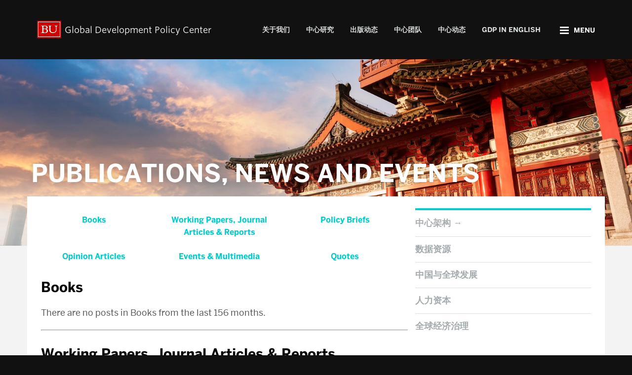

--- FILE ---
content_type: text/css
request_url: https://www.bu.edu/gdp-cn/wp-content/themes/r-research-sister/style.min.css?ver=1.2.0
body_size: 123190
content:
.container:after,.content-container:after,.footbar-container:after,.sidebarLocation-left .sidebarPosts:after,.sidebarLocation-right .sidebarPosts:after,.sidebarLocation-left .sidebarProfiles:after,.sidebarLocation-right .sidebarProfiles:after,.row:after,.masthead:after,.footbar:after,.siteFooter:after,.primaryNav:after,.widget-bu-posts .post:after,.sidebarPosts:after,.sidebarProfiles:after,.paging-navigation:after,.profile-listing:after,.profile-listing .advanced:after,.profile-listing .mini:after,.gallery:after,.l-condensed .primaryNav-menu:after,.fast-facts-wrap:after,.page-template-news .post:after,.homepage-newsFeed li:after,.directory-groupItem:after,.single-profile .profile-info:after,.archive-calendar .event-list ul:not(.event-topics) li:not(.event-topic):after{display:table;clear:both;content:""}.brand-masterplate,.brand-bumclogo,.navToggle{overflow:hidden;text-indent:100%;white-space:nowrap}@font-face{font-family:"Benton";src:url("https://www.bu.edu/cdn/fonts/Benton-Sans-Regular/019c3a13-b3d7-4c5a-be27-07a8334a43e6-2.eot");src:url("https://www.bu.edu/cdn/fonts/Benton-Sans-Regular/019c3a13-b3d7-4c5a-be27-07a8334a43e6-2.eot?") format("embedded-opentype"),url("https://www.bu.edu/cdn/fonts/Benton-Sans-Regular/019c3a13-b3d7-4c5a-be27-07a8334a43e6-3.woff") format("woff"),url("https://www.bu.edu/cdn/fonts/Benton-Sans-Regular/019c3a13-b3d7-4c5a-be27-07a8334a43e6-1.ttf") format("truetype");font-style:normal;font-weight:400}@font-face{font-family:"Benton";src:url("https://www.bu.edu/cdn/fonts/Benton-Sans-Regular-Italic/3295fa07-2a3f-4cd1-ba86-e06161453a51-2.eot");src:url("https://www.bu.edu/cdn/fonts/Benton-Sans-Regular-Italic/3295fa07-2a3f-4cd1-ba86-e06161453a51-2.eot?") format("embedded-opentype"),url("https://www.bu.edu/cdn/fonts/Benton-Sans-Regular-Italic/3295fa07-2a3f-4cd1-ba86-e06161453a51-3.woff") format("woff"),url("https://www.bu.edu/cdn/fonts/Benton-Sans-Regular-Italic/3295fa07-2a3f-4cd1-ba86-e06161453a51-1.ttf") format("truetype");font-style:italic;font-weight:400}@font-face{font-family:"Benton";src:url("https://www.bu.edu/cdn/fonts/Benton-Sans-Bold/d4a4a960-2cf2-430e-8b13-cbf6f261ddb9-2.eot");src:url("https://www.bu.edu/cdn/fonts/Benton-Sans-Bold/d4a4a960-2cf2-430e-8b13-cbf6f261ddb9-2.eot?") format("embedded-opentype"),url("https://www.bu.edu/cdn/fonts/Benton-Sans-Bold/d4a4a960-2cf2-430e-8b13-cbf6f261ddb9-3.woff") format("woff"),url("https://www.bu.edu/cdn/fonts/Benton-Sans-Bold/d4a4a960-2cf2-430e-8b13-cbf6f261ddb9-1.ttf") format("truetype");font-style:normal;font-weight:700}@font-face{font-family:"Benton";src:url("https://www.bu.edu/cdn/fonts/Benton-Sans-Bold-Italic/f037bfb1-69d7-4441-8d43-3b8c2c6e77d3-2.eot");src:url("https://www.bu.edu/cdn/fonts/Benton-Sans-Bold-Italic/f037bfb1-69d7-4441-8d43-3b8c2c6e77d3-2.eot?") format("embedded-opentype"),url("https://www.bu.edu/cdn/fonts/Benton-Sans-Bold-Italic/f037bfb1-69d7-4441-8d43-3b8c2c6e77d3-3.woff") format("woff"),url("https://www.bu.edu/cdn/fonts/Benton-Sans-Bold-Italic/f037bfb1-69d7-4441-8d43-3b8c2c6e77d3-1.ttf") format("truetype");font-style:italic;font-weight:700}@font-face{font-family:"TiemposText";src:url("https://www.bu.edu/cdn/fonts/TiemposText/TiemposText-Regular.eot");src:url("https://www.bu.edu/cdn/fonts/TiemposText/TiemposText-Regular.eot?#iefix") format("embedded-opentype"),url("https://www.bu.edu/cdn/fonts/TiemposText/TiemposText-Regular.woff") format("woff");font-style:normal;font-weight:400}@font-face{font-family:"TiemposText";src:url("https://www.bu.edu/cdn/fonts/TiemposText/TiemposText-Regular-Italic.eot");src:url("https://www.bu.edu/cdn/fonts/TiemposText/TiemposText-Regular-Italic.eot?#iefix") format("embedded-opentype"),url("https://www.bu.edu/cdn/fonts/TiemposText/TiemposText-Regular-Italic.woff") format("woff");font-style:italic;font-weight:400}@font-face{font-family:"TiemposText";src:url("https://www.bu.edu/cdn/fonts/TiemposText/TiemposText-Semibold.eot");src:url("https://www.bu.edu/cdn/fonts/TiemposText/TiemposText-Semibold.eot?#iefix") format("embedded-opentype"),url("https://www.bu.edu/cdn/fonts/TiemposText/TiemposText-Semibold.woff") format("woff");font-style:normal;font-weight:700}@font-face{font-family:"TiemposText";src:url("https://www.bu.edu/cdn/fonts/TiemposText/TiemposText-Semibold-Italic.eot");src:url("https://www.bu.edu/cdn/fonts/TiemposText/TiemposText-Semibold-Italic.eot?#iefix") format("embedded-opentype"),url("https://www.bu.edu/cdn/fonts/TiemposText/TiemposText-Semibold-Italic.woff") format("woff");font-style:italic;font-weight:700}.wrapper{overflow:hidden}.container,.content-container,.footbar-container,.sidebarLocation-left .sidebarPosts,.sidebarLocation-right .sidebarPosts,.sidebarLocation-left .sidebarProfiles,.sidebarLocation-right .sidebarProfiles{width:100%;padding:20px 20px 0;margin:0 auto}@media screen and (min-width: 768px){.container,.content-container,.footbar-container,.sidebarLocation-left .sidebarPosts,.sidebarLocation-right .sidebarPosts,.sidebarLocation-left .sidebarProfiles,.sidebarLocation-right .sidebarProfiles{max-width:750px;padding:20px 20px 0}}@media screen and (min-width: 992px){.container,.content-container,.footbar-container,.sidebarLocation-left .sidebarPosts,.sidebarLocation-right .sidebarPosts,.sidebarLocation-left .sidebarProfiles,.sidebarLocation-right .sidebarProfiles{max-width:970px}}@media screen and (min-width: 1200px){.container,.content-container,.footbar-container,.sidebarLocation-left .sidebarPosts,.sidebarLocation-right .sidebarPosts,.sidebarLocation-left .sidebarProfiles,.sidebarLocation-right .sidebarProfiles{max-width:1170px}}.row{margin:0 -20px}@media screen and (min-width: 768px){.row{margin-right:0}}.row [class*="col-"]{padding:0 20px}.homepage-newsEvents{overflow:hidden}@media screen and (min-width: 992px){.homepage-newsFeed,.homepage-upcomingEvents{padding-bottom:99999px;margin-bottom:-99999px}}.content{position:relative}.row .row:nth-last-of-type(1){margin-bottom:0}.col-1,.col-2,.col-quarter,.col-3,.col-third,.col-4,.col-5,.col-half,.col-6,.col-7,.col-two-third,.col-8,.col-three-quarter,.col-9,.col-10,.col-11,.col-full,.landing-calloutBox,.col-12,.footbar-container .widget{float:left}.col-1,.col-2,.col-quarter,.col-3,.col-third,.col-4,.col-5,.col-half,.col-6,.col-7,.col-two-third,.col-8,.col-three-quarter,.col-9,.col-10,.col-11,.col-full,.landing-calloutBox,.col-12,.col-xs-1,.col-xs-2,.col-xs-quarter,.col-xs-3,.col-xs-third,.col-xs-4,.col-xs-5,.col-xs-half,.col-xs-6,.col-xs-7,.col-xs-two-third,.col-xs-8,.col-xs-three-quarter,.col-xs-9,.col-xs-10,.col-xs-11,.col-xs-full,.col-xs-12,.col-sm-1,.col-sm-2,.col-sm-quarter,.siteFooter-links,.siteFooter-social,.has-info-links .siteFooter-links,.has-info-social .siteFooter-social,.has-info-links-social .siteFooter-links,.has-info-links-social .siteFooter-social,.col-sm-3,.col-sm-third,.col-sm-4,.col-sm-5,.col-sm-half,.siteFooter-info,.has-links-social .siteFooter-links,.has-links-social .siteFooter-social,.has-info-links-social .siteFooter-info,.fast-facts-image,.fast-facts-panel,.col-sm-6,.col-sm-7,.col-sm-two-third,.col-sm-8,.col-sm-three-quarter,.has-info-links .siteFooter-info,.has-info-social .siteFooter-info,.col-sm-9,.col-sm-10,.col-sm-11,.col-sm-full,.has-info .siteFooter-info,.has-links .siteFooter-links,.has-social .siteFooter-social,.col-sm-12,.col-md-1,.col-md-2,.col-md-quarter,.col-md-3,.col-md-third,.profile-listing .advanced li,.col-md-4,.sidebar,.sidebarLocation-left .sidebarPosts,.sidebarLocation-right .sidebarPosts,.sidebarLocation-left .sidebarProfiles,.sidebarLocation-right .sidebarProfiles,.col-md-5,.col-md-half,.col-md-6,.profile-listing .mini li,.col-md-7,.col-md-two-third,.col-md-8,article[role=main],.content-area,.col-md-three-quarter,.col-md-9,.col-md-10,.col-md-11,.col-md-full,.sidebarLocation-bottom article[role=main],.single-calendar article[role=main],.home.blog article[role=main],.archive article[role=main],.page-template-news article[role=main],.single-post article[role=main],.page-template-profiles article[role=main],.single-profile article[role=main],.post-type-archive-profile article[role=main],.sidebarLocation-bottom .content-area,.single-calendar .content-area,.home.blog .content-area,.archive .content-area,.page-template-news .content-area,.single-post .content-area,.page-template-profiles .content-area,.single-profile .content-area,.post-type-archive-profile .content-area,.col-md-12,.col-lg-1,.col-lg-2,.col-lg-quarter,.col-lg-3,.col-lg-third,.col-lg-4,.col-lg-5,.col-lg-half,.col-lg-6,.col-lg-7,.col-lg-two-third,.col-lg-8,.col-lg-three-quarter,.col-lg-9,.col-lg-10,.col-lg-11,.col-lg-full,.col-lg-12,.footbar-container .widget{position:relative;min-height:1px}.col-xs-margin-1,.col-xs-margin-2,.col-xs-margin-quarter,.col-xs-margin-3,.col-xs-margin-third,.col-xs-margin-4,.col-xs-margin-5,.col-xs-margin-half,.col-xs-margin-6,.col-xs-margin-7,.col-xs-margin-two-third,.col-xs-margin-8,.col-xs-margin-three-quarter,.col-xs-margin-9,.col-xs-margin-10,.col-xs-margin-11,.col-xs-margin-full,.col-xs-margin-12,.col-sm-margin-1,.col-sm-margin-2,.col-sm-margin-quarter,.col-sm-margin-3,.col-sm-margin-third,.landing-calloutBox,.col-sm-margin-4,.col-sm-margin-5,.col-sm-margin-half,.sidebarLocation-bottom .sidebar .widget,.sidebarPosts .widget,.sidebarProfiles .widget,.col-sm-margin-6,.col-sm-margin-7,.col-sm-margin-two-third,.col-sm-margin-8,.col-sm-margin-three-quarter,.col-sm-margin-9,.col-sm-margin-10,.col-sm-margin-11,.col-sm-margin-full,.col-sm-margin-12,.col-md-margin-1,.col-md-margin-2,.col-md-margin-quarter,.homepage-upcomingEvents,.col-md-margin-3,.col-md-margin-third,.col-md-margin-4,.col-md-margin-5,.col-md-margin-half,.col-md-margin-6,.col-md-margin-7,.col-md-margin-two-third,.col-md-margin-8,.col-md-margin-three-quarter,.homepage-newsFeed,.col-md-margin-9,.col-md-margin-10,.col-md-margin-11,.col-md-margin-full,.col-md-margin-12,.col-lg-margin-1,.col-lg-margin-2,.col-lg-margin-quarter,.col-lg-margin-3,.col-lg-margin-third,.col-lg-margin-4,.col-lg-margin-5,.col-lg-margin-half,.col-lg-margin-6,.col-lg-margin-7,.col-lg-margin-two-third,.col-lg-margin-8,.col-lg-margin-three-quarter,.col-lg-margin-9,.col-lg-margin-10,.col-lg-margin-11,.col-lg-margin-full,.col-lg-margin-12{margin-bottom:2%;margin-top:0;padding:20px}.col-margin-parent{margin-left:-2%}.col-1{width:8.3333333333%}.col-2{width:16.6666666667%}.col-quarter,.col-3{width:25%}.col-third,.col-4{width:33.3333333333%}.col-5{width:41.6666666667%}.col-half,.col-6{width:50%}.col-7{width:58.3333333333%}.col-two-third,.col-8{width:66.6666666667%}.col-three-quarter,.col-9{width:75%}.col-10{width:83.3333333333%}.col-11{width:91.6666666667%}.col-full,.landing-calloutBox,.col-12{width:100%}@media screen and (min-width: 500px){.col-xs-margin-1,.col-xs-margin-2,.col-xs-margin-quarter,.col-xs-margin-3,.col-xs-margin-third,.col-xs-margin-4,.col-xs-margin-5,.col-xs-margin-half,.col-xs-margin-6,.col-xs-margin-7,.col-xs-margin-two-third,.col-xs-margin-8,.col-xs-margin-three-quarter,.col-xs-margin-9,.col-xs-margin-10,.col-xs-margin-11,.col-xs-margin-full,.col-xs-margin-12{margin-left:2%}}@media screen and (min-width: 500px){.col-xs-margin-parent{margin-left:-2%}}@media screen and (min-width: 500px){.col-xs-1{width:8.3333333333%;float:left}.col-xs-push-1{left:8.3333333333%}.col-xs-pull-1{right:8.3333333333%}.col-xs-offset-1{margin-left:8.3333333333%}.col-xs-margin-1{width:6.3333333333%;float:left}.col-xs-2{width:16.6666666667%;float:left}.col-xs-push-2{left:16.6666666667%}.col-xs-pull-2{right:16.6666666667%}.col-xs-offset-2{margin-left:16.6666666667%}.col-xs-margin-2{width:14.6666666667%;float:left}.col-xs-quarter,.col-xs-3{width:25%;float:left}.col-xs-push-quarter,.col-xs-push-3{left:25%}.col-xs-pull-quarter,.col-xs-pull-3{right:25%}.col-xs-offset-quarter,.col-xs-offset-3{margin-left:25%}.col-xs-margin-quarter,.col-xs-margin-3{width:23%;float:left}.col-xs-third,.col-xs-4{width:33.3333333333%;float:left}.col-xs-push-third,.col-xs-push-4{left:33.3333333333%}.col-xs-pull-third,.col-xs-pull-4{right:33.3333333333%}.col-xs-offset-third,.col-xs-offset-4{margin-left:33.3333333333%}.col-xs-margin-third,.col-xs-margin-4{width:31.3333333333%;float:left}.col-xs-5{width:41.6666666667%;float:left}.col-xs-push-5{left:41.6666666667%}.col-xs-pull-5{right:41.6666666667%}.col-xs-offset-5{margin-left:41.6666666667%}.col-xs-margin-5{width:39.6666666667%;float:left}.col-xs-half,.col-xs-6{width:50%;float:left}.col-xs-push-half,.col-xs-push-6{left:50%}.col-xs-pull-half,.col-xs-pull-6{right:50%}.col-xs-offset-half,.col-xs-offset-6{margin-left:50%}.col-xs-margin-half,.col-xs-margin-6{width:48%;float:left}.col-xs-7{width:58.3333333333%;float:left}.col-xs-push-7{left:58.3333333333%}.col-xs-pull-7{right:58.3333333333%}.col-xs-offset-7{margin-left:58.3333333333%}.col-xs-margin-7{width:56.3333333333%;float:left}.col-xs-two-third,.col-xs-8{width:66.6666666667%;float:left}.col-xs-push-two-third,.col-xs-push-8{left:66.6666666667%}.col-xs-pull-two-third,.col-xs-pull-8{right:66.6666666667%}.col-xs-offset-two-third,.col-xs-offset-8{margin-left:66.6666666667%}.col-xs-margin-two-third,.col-xs-margin-8{width:64.6666666667%;float:left}.col-xs-three-quarter,.col-xs-9{width:75%;float:left}.col-xs-push-three-quarter,.col-xs-push-9{left:75%}.col-xs-pull-three-quarter,.col-xs-pull-9{right:75%}.col-xs-offset-three-quarter,.col-xs-offset-9{margin-left:75%}.col-xs-margin-three-quarter,.col-xs-margin-9{width:73%;float:left}.col-xs-10{width:83.3333333333%;float:left}.col-xs-push-10{left:83.3333333333%}.col-xs-pull-10{right:83.3333333333%}.col-xs-offset-10{margin-left:83.3333333333%}.col-xs-margin-10{width:81.3333333333%;float:left}.col-xs-11{width:91.6666666667%;float:left}.col-xs-push-11{left:91.6666666667%}.col-xs-pull-11{right:91.6666666667%}.col-xs-offset-11{margin-left:91.6666666667%}.col-xs-margin-11{width:89.6666666667%;float:left}.col-xs-full,.col-xs-12{width:100%;float:left}.col-xs-push-full,.col-xs-push-12{left:100%}.col-xs-pull-full,.col-xs-pull-12{right:100%}.col-xs-offset-full,.col-xs-offset-12{margin-left:100%}.col-xs-margin-full,.col-xs-margin-12{width:98%;float:left}}@media screen and (min-width: 768px){.col-sm-margin-1,.col-sm-margin-2,.col-sm-margin-quarter,.col-sm-margin-3,.col-sm-margin-third,.landing-calloutBox,.col-sm-margin-4,.col-sm-margin-5,.col-sm-margin-half,.sidebarLocation-bottom .sidebar .widget,.sidebarPosts .widget,.sidebarProfiles .widget,.col-sm-margin-6,.col-sm-margin-7,.col-sm-margin-two-third,.col-sm-margin-8,.col-sm-margin-three-quarter,.col-sm-margin-9,.col-sm-margin-10,.col-sm-margin-11,.col-sm-margin-full,.col-sm-margin-12{margin-left:2%}}@media screen and (min-width: 768px){.col-sm-margin-parent,.sidebarLocation-bottom .sidebar,.sidebarPosts,.sidebarProfiles{margin-left:-2%}}@media screen and (min-width: 768px){.col-sm-1{width:8.3333333333%;float:left}.col-sm-push-1{left:8.3333333333%}.col-sm-pull-1{right:8.3333333333%}.col-sm-offset-1{margin-left:8.3333333333%}.col-sm-margin-1{width:6.3333333333%;float:left}.col-sm-2{width:16.6666666667%;float:left}.col-sm-push-2{left:16.6666666667%}.col-sm-pull-2{right:16.6666666667%}.col-sm-offset-2{margin-left:16.6666666667%}.col-sm-margin-2{width:14.6666666667%;float:left}.col-sm-quarter,.siteFooter-links,.siteFooter-social,.has-info-links .siteFooter-links,.has-info-social .siteFooter-social,.has-info-links-social .siteFooter-links,.has-info-links-social .siteFooter-social,.col-sm-3{width:25%;float:left}.col-sm-push-quarter,.col-sm-push-3{left:25%}.col-sm-pull-quarter,.col-sm-pull-3{right:25%}.col-sm-offset-quarter,.col-sm-offset-3{margin-left:25%}.col-sm-margin-quarter,.col-sm-margin-3{width:23%;float:left}.col-sm-third,.col-sm-4{width:33.3333333333%;float:left}.col-sm-push-third,.col-sm-push-4{left:33.3333333333%}.col-sm-pull-third,.col-sm-pull-4{right:33.3333333333%}.col-sm-offset-third,.col-sm-offset-4{margin-left:33.3333333333%}.col-sm-margin-third,.landing-calloutBox,.col-sm-margin-4{width:31.3333333333%;float:left}.col-sm-5{width:41.6666666667%;float:left}.col-sm-push-5{left:41.6666666667%}.col-sm-pull-5{right:41.6666666667%}.col-sm-offset-5{margin-left:41.6666666667%}.col-sm-margin-5{width:39.6666666667%;float:left}.col-sm-half,.siteFooter-info,.has-links-social .siteFooter-links,.has-links-social .siteFooter-social,.has-info-links-social .siteFooter-info,.fast-facts-image,.fast-facts-panel,.col-sm-6{width:50%;float:left}.col-sm-push-half,.col-sm-push-6{left:50%}.col-sm-pull-half,.col-sm-pull-6{right:50%}.col-sm-offset-half,.col-sm-offset-6{margin-left:50%}.col-sm-margin-half,.sidebarLocation-bottom .sidebar .widget,.sidebarPosts .widget,.sidebarProfiles .widget,.col-sm-margin-6{width:48%;float:left}.col-sm-7{width:58.3333333333%;float:left}.col-sm-push-7{left:58.3333333333%}.col-sm-pull-7{right:58.3333333333%}.col-sm-offset-7{margin-left:58.3333333333%}.col-sm-margin-7{width:56.3333333333%;float:left}.col-sm-two-third,.col-sm-8{width:66.6666666667%;float:left}.col-sm-push-two-third,.col-sm-push-8{left:66.6666666667%}.col-sm-pull-two-third,.col-sm-pull-8{right:66.6666666667%}.col-sm-offset-two-third,.col-sm-offset-8{margin-left:66.6666666667%}.col-sm-margin-two-third,.col-sm-margin-8{width:64.6666666667%;float:left}.col-sm-three-quarter,.has-info-links .siteFooter-info,.has-info-social .siteFooter-info,.col-sm-9{width:75%;float:left}.col-sm-push-three-quarter,.col-sm-push-9{left:75%}.col-sm-pull-three-quarter,.col-sm-pull-9{right:75%}.col-sm-offset-three-quarter,.col-sm-offset-9{margin-left:75%}.col-sm-margin-three-quarter,.col-sm-margin-9{width:73%;float:left}.col-sm-10{width:83.3333333333%;float:left}.col-sm-push-10{left:83.3333333333%}.col-sm-pull-10{right:83.3333333333%}.col-sm-offset-10{margin-left:83.3333333333%}.col-sm-margin-10{width:81.3333333333%;float:left}.col-sm-11{width:91.6666666667%;float:left}.col-sm-push-11{left:91.6666666667%}.col-sm-pull-11{right:91.6666666667%}.col-sm-offset-11{margin-left:91.6666666667%}.col-sm-margin-11{width:89.6666666667%;float:left}.col-sm-full,.has-info .siteFooter-info,.has-links .siteFooter-links,.has-social .siteFooter-social,.col-sm-12{width:100%;float:left}.col-sm-push-full,.col-sm-push-12{left:100%}.col-sm-pull-full,.col-sm-pull-12{right:100%}.col-sm-offset-full,.col-sm-offset-12{margin-left:100%}.col-sm-margin-full,.col-sm-margin-12{width:98%;float:left}}@media screen and (min-width: 992px){.col-md-margin-1,.col-md-margin-2,.col-md-margin-quarter,.homepage-upcomingEvents,.col-md-margin-3,.col-md-margin-third,.col-md-margin-4,.col-md-margin-5,.col-md-margin-half,.col-md-margin-6,.col-md-margin-7,.col-md-margin-two-third,.col-md-margin-8,.col-md-margin-three-quarter,.homepage-newsFeed,.col-md-margin-9,.col-md-margin-10,.col-md-margin-11,.col-md-margin-full,.col-md-margin-12{margin-left:2%}}@media screen and (min-width: 992px){.col-md-margin-parent{margin-left:-2%}}@media screen and (min-width: 992px){.col-md-1{width:8.3333333333%;float:left}.col-md-push-1{left:8.3333333333%}.col-md-pull-1{right:8.3333333333%}.col-md-offset-1{margin-left:8.3333333333%}.col-md-margin-1{width:6.3333333333%;float:left}.col-md-2{width:16.6666666667%;float:left}.col-md-push-2{left:16.6666666667%}.col-md-pull-2{right:16.6666666667%}.col-md-offset-2{margin-left:16.6666666667%}.col-md-margin-2{width:14.6666666667%;float:left}.col-md-quarter,.col-md-3{width:25%;float:left}.col-md-push-quarter,.col-md-push-3{left:25%}.col-md-pull-quarter,.col-md-pull-3{right:25%}.col-md-offset-quarter,.col-md-offset-3{margin-left:25%}.col-md-margin-quarter,.homepage-upcomingEvents,.col-md-margin-3{width:23%;float:left}.col-md-third,.profile-listing .advanced li,.col-md-4,.sidebar,.sidebarLocation-left .sidebarPosts,.sidebarLocation-right .sidebarPosts,.sidebarLocation-left .sidebarProfiles,.sidebarLocation-right .sidebarProfiles{width:33.3333333333%;float:left}.col-md-push-third,.col-md-push-4,.sidebarLocation-left article[role=main],.sidebarLocation-left .content-area{left:33.3333333333%}.col-md-pull-third,.col-md-pull-4{right:33.3333333333%}.col-md-offset-third,.col-md-offset-4{margin-left:33.3333333333%}.col-md-margin-third,.col-md-margin-4{width:31.3333333333%;float:left}.col-md-5{width:41.6666666667%;float:left}.col-md-push-5{left:41.6666666667%}.col-md-pull-5{right:41.6666666667%}.col-md-offset-5{margin-left:41.6666666667%}.col-md-margin-5{width:39.6666666667%;float:left}.col-md-half,.col-md-6,.profile-listing .mini li{width:50%;float:left}.col-md-push-half,.col-md-push-6{left:50%}.col-md-pull-half,.col-md-pull-6{right:50%}.col-md-offset-half,.col-md-offset-6{margin-left:50%}.col-md-margin-half,.col-md-margin-6{width:48%;float:left}.col-md-7{width:58.3333333333%;float:left}.col-md-push-7{left:58.3333333333%}.col-md-pull-7{right:58.3333333333%}.col-md-offset-7{margin-left:58.3333333333%}.col-md-margin-7{width:56.3333333333%;float:left}.col-md-two-third,.col-md-8,article[role=main],.content-area{width:66.6666666667%;float:left}.col-md-push-two-third,.col-md-push-8{left:66.6666666667%}.col-md-pull-two-third,.col-md-pull-8,.sidebarLocation-left .sidebar,.sidebarLocation-left .sidebarPosts,.sidebarLocation-left .sidebarProfiles{right:66.6666666667%}.col-md-offset-two-third,.col-md-offset-8{margin-left:66.6666666667%}.col-md-margin-two-third,.col-md-margin-8{width:64.6666666667%;float:left}.col-md-three-quarter,.col-md-9{width:75%;float:left}.col-md-push-three-quarter,.col-md-push-9{left:75%}.col-md-pull-three-quarter,.col-md-pull-9{right:75%}.col-md-offset-three-quarter,.col-md-offset-9{margin-left:75%}.col-md-margin-three-quarter,.homepage-newsFeed,.col-md-margin-9{width:73%;float:left}.col-md-10{width:83.3333333333%;float:left}.col-md-push-10{left:83.3333333333%}.col-md-pull-10{right:83.3333333333%}.col-md-offset-10{margin-left:83.3333333333%}.col-md-margin-10{width:81.3333333333%;float:left}.col-md-11{width:91.6666666667%;float:left}.col-md-push-11{left:91.6666666667%}.col-md-pull-11{right:91.6666666667%}.col-md-offset-11{margin-left:91.6666666667%}.col-md-margin-11{width:89.6666666667%;float:left}.col-md-full,.sidebarLocation-bottom article[role=main],.single-calendar article[role=main],.home.blog article[role=main],.archive article[role=main],.page-template-news article[role=main],.single-post article[role=main],.page-template-profiles article[role=main],.single-profile article[role=main],.post-type-archive-profile article[role=main],.sidebarLocation-bottom .content-area,.single-calendar .content-area,.home.blog .content-area,.archive .content-area,.page-template-news .content-area,.single-post .content-area,.page-template-profiles .content-area,.single-profile .content-area,.post-type-archive-profile .content-area,.col-md-12{width:100%;float:left}.col-md-push-full,.col-md-push-12{left:100%}.col-md-pull-full,.col-md-pull-12{right:100%}.col-md-offset-full,.col-md-offset-12{margin-left:100%}.col-md-margin-full,.col-md-margin-12{width:98%;float:left}}@media screen and (min-width: 1200px){.col-lg-margin-1,.col-lg-margin-2,.col-lg-margin-quarter,.col-lg-margin-3,.col-lg-margin-third,.col-lg-margin-4,.col-lg-margin-5,.col-lg-margin-half,.col-lg-margin-6,.col-lg-margin-7,.col-lg-margin-two-third,.col-lg-margin-8,.col-lg-margin-three-quarter,.col-lg-margin-9,.col-lg-margin-10,.col-lg-margin-11,.col-lg-margin-full,.col-lg-margin-12{margin-left:2%}}@media screen and (min-width: 1200px){.col-lg-margin-parent{margin-left:-2%}}@media screen and (min-width: 1200px){.col-lg-1{width:8.3333333333%;float:left}.col-lg-push-1{left:8.3333333333%}.col-lg-pull-1{right:8.3333333333%}.col-lg-offset-1{margin-left:8.3333333333%}.col-lg-margin-1{width:6.3333333333%;float:left}.col-lg-2{width:16.6666666667%;float:left}.col-lg-push-2{left:16.6666666667%}.col-lg-pull-2{right:16.6666666667%}.col-lg-offset-2{margin-left:16.6666666667%}.col-lg-margin-2{width:14.6666666667%;float:left}.col-lg-quarter,.col-lg-3{width:25%;float:left}.col-lg-push-quarter,.col-lg-push-3{left:25%}.col-lg-pull-quarter,.col-lg-pull-3{right:25%}.col-lg-offset-quarter,.col-lg-offset-3{margin-left:25%}.col-lg-margin-quarter,.col-lg-margin-3{width:23%;float:left}.col-lg-third,.col-lg-4{width:33.3333333333%;float:left}.col-lg-push-third,.col-lg-push-4{left:33.3333333333%}.col-lg-pull-third,.col-lg-pull-4{right:33.3333333333%}.col-lg-offset-third,.col-lg-offset-4{margin-left:33.3333333333%}.col-lg-margin-third,.col-lg-margin-4{width:31.3333333333%;float:left}.col-lg-5{width:41.6666666667%;float:left}.col-lg-push-5{left:41.6666666667%}.col-lg-pull-5{right:41.6666666667%}.col-lg-offset-5{margin-left:41.6666666667%}.col-lg-margin-5{width:39.6666666667%;float:left}.col-lg-half,.col-lg-6{width:50%;float:left}.col-lg-push-half,.col-lg-push-6{left:50%}.col-lg-pull-half,.col-lg-pull-6{right:50%}.col-lg-offset-half,.col-lg-offset-6{margin-left:50%}.col-lg-margin-half,.col-lg-margin-6{width:48%;float:left}.col-lg-7{width:58.3333333333%;float:left}.col-lg-push-7{left:58.3333333333%}.col-lg-pull-7{right:58.3333333333%}.col-lg-offset-7{margin-left:58.3333333333%}.col-lg-margin-7{width:56.3333333333%;float:left}.col-lg-two-third,.col-lg-8{width:66.6666666667%;float:left}.col-lg-push-two-third,.col-lg-push-8{left:66.6666666667%}.col-lg-pull-two-third,.col-lg-pull-8{right:66.6666666667%}.col-lg-offset-two-third,.col-lg-offset-8{margin-left:66.6666666667%}.col-lg-margin-two-third,.col-lg-margin-8{width:64.6666666667%;float:left}.col-lg-three-quarter,.col-lg-9{width:75%;float:left}.col-lg-push-three-quarter,.col-lg-push-9{left:75%}.col-lg-pull-three-quarter,.col-lg-pull-9{right:75%}.col-lg-offset-three-quarter,.col-lg-offset-9{margin-left:75%}.col-lg-margin-three-quarter,.col-lg-margin-9{width:73%;float:left}.col-lg-10{width:83.3333333333%;float:left}.col-lg-push-10{left:83.3333333333%}.col-lg-pull-10{right:83.3333333333%}.col-lg-offset-10{margin-left:83.3333333333%}.col-lg-margin-10{width:81.3333333333%;float:left}.col-lg-11{width:91.6666666667%;float:left}.col-lg-push-11{left:91.6666666667%}.col-lg-pull-11{right:91.6666666667%}.col-lg-offset-11{margin-left:91.6666666667%}.col-lg-margin-11{width:89.6666666667%;float:left}.col-lg-full,.col-lg-12{width:100%;float:left}.col-lg-push-full,.col-lg-push-12{left:100%}.col-lg-pull-full,.col-lg-pull-12{right:100%}.col-lg-offset-full,.col-lg-offset-12{margin-left:100%}.col-lg-margin-full,.col-lg-margin-12{width:98%;float:left}}*,*:before,*:after{-webkit-box-sizing:border-box;-moz-box-sizing:border-box;box-sizing:border-box}article,aside,details,figcaption,figure,footer,header,hgroup,main,nav,section,summary{display:block}audio,canvas,video{display:inline-block;*display:inline;*zoom:1}audio:not([controls]){display:none;height:0}[hidden]{display:none !important}figure{margin:0}html{font-size:100%;-ms-text-size-adjust:100%;-webkit-text-size-adjust:100%;-moz-osx-font-smoothing:grayscale}html,button,input,select,textarea{font-family:inherit}body{margin:0;font-family:"Benton",sans-serif;font-size:18px;line-height:1.6;color:#555}section{margin:60px 0 0 0}img{border:0;-ms-interpolation-mode:bicubic}img,a img,object,embed{height:auto;max-width:100%}svg:not(:root){overflow:hidden}a{color:#01cdcc}a:visited{color:#019a99}a:focus{outline:thin dotted}a:active,a:hover{outline:0;text-decoration:none}h1{margin:0 0 25px 0;font-size:45px;line-height:1.05}h2{margin:0 0 20px 0;font-size:37px;line-height:1.15}h3{margin:0 0 20px 0;font-size:28px;line-height:1.25}h4{margin:0 0 20px 0;font-size:21px;line-height:1.3}h5{margin:0 0 20px 0;font-size:18px;line-height:1.4}h6{margin:0 0 20px 0;font-size:16px;line-height:1.5}h1,h2,h3,h4,h5,h6{font-family:"Benton",Helvetica,sans-serif;color:#000}h1 small,h2 small,h3 small,h4 small,h5 small,h6 small{font-weight:normal;font-size:0.75em;color:#9f9f9f}hgroup{margin:0 0 20px 0}hgroup h1,hgroup h2,hgroup h3,hgroup h4,hgroup h5,hgroup h6,hgroup p{margin:0}abbr[title]{border-bottom:1px dotted;cursor:help}b,strong{font-weight:bold}blockquote{margin:1em 40px}dfn{font-style:italic}hr{-moz-box-sizing:content-box;box-sizing:content-box;height:0}mark{background:#ffff00;color:#000000}p,pre{margin:0 0 20px 0}code,kbd,pre,samp{font-family:Consolas,"Liberation Mono",Courier,monospace;font-size:18px}pre{white-space:pre;white-space:pre-wrap;word-wrap:break-word}q{quotes:none}q:before,q:after{content:"";content:none}small{font-size:80%}sub,sup{position:relative;vertical-align:baseline;font-size:.75em;line-height:0}sup{top:-0.5em}sub{bottom:-0.25em}[hidden]{display:none !important}dl,menu,ol,ul{margin:0 0 20px 0}dd{margin:0 0 0 40px}menu,ol,ul{padding:0 0 0 40px}nav ul,nav ol{padding:0;margin:0;list-style:none;list-style-image:none}ul ul,ul ol,ol ul,ol ol{margin:0}code{padding:0.2em 0.4em;background:#f5f5f5;color:#7a7a7a;white-space:nowrap}.content p code{font-size:90%}.code{overflow-x:auto;-webkit-overflow-scrolling:touch;padding:20px;margin:30px 0;border:1px solid #eee;background:#f5f5f5}.code+.code{margin-top:-15px}.code code{padding:0;background:none;font-size:95%;white-space:pre;word-wrap:normal}table{margin:35px 0;border:1px solid #ddd;border-spacing:0;border-collapse:collapse;empty-cells:show}table caption{padding:0 0 10px;font-style:italic;font-size:16px;color:#9f9f9f;text-align:center}table td,table th{overflow:visible;padding:0.5em 1em;margin:0;border-width:0 0 0 1px;border-left:1px solid #ddd;font-size:inherit}table th{border-bottom:1px solid #ddd}table td{background-color:transparent;vertical-align:top}table td:first-child,table th:first-child{border-left-width:0}table thead{background:#eee;vertical-align:bottom;color:#000;text-align:left}table col[class*="col-"]{display:table-column;float:none}table td[class*="col-"],table th[class*="col-"]{display:table-cell;float:none}.table-striped tr:nth-child(2n-1) td,.u-odd td{background-color:#f6f9fc}.table-bordered td{border-bottom:1px solid #ddd}.table-bordered tbody>tr:last-child td,.table-horizontal tbody>tr:last-child td{border-bottom-width:0}.table-horizontal td,.table-horizontal th{border-width:0 0 1px 0;border-bottom:1px solid #ddd}.table-horizontal tbody>tr:last-child td{border-bottom-width:0}button,html input[type="button"],input[type="reset"],input[type="submit"],.button,.button-primary,.button-selected,.paging-navigation a,.archiveLink{display:inline-block;padding:0.5em 1em;border:1px solid #999999;border:none rgba(0,0,0,0);border-radius:2px;background-color:#01cdcc;vertical-align:baseline;font-family:"Benton",Helvetica,sans-serif;font-size:16px;line-height:normal;color:#fff;text-align:center;text-decoration:none}button:focus,html input:focus[type="button"],input:focus[type="reset"],input:focus[type="submit"],button:hover,html input:hover[type="button"],input:hover[type="reset"],input:hover[type="submit"],.button:hover,.button-primary:hover,.button-selected:hover,.paging-navigation a:hover,.archiveLink:hover{background-image:-webkit-gradient(linear, left top, left bottom, from(rgba(0,0,0,0)), to(rgba(0,0,0,0.1)));background-image:-webkit-linear-gradient(top, rgba(0,0,0,0), rgba(0,0,0,0.1));background-image:-moz-linear-gradient(top, rgba(0,0,0,0), rgba(0,0,0,0.1));background-image:-ms-linear-gradient(top, rgba(0,0,0,0), rgba(0,0,0,0.1));background-image:-o-linear-gradient(top, rgba(0,0,0,0), rgba(0,0,0,0.1));background-image:linear-gradient(top, rgba(0,0,0,0), rgba(0,0,0,0.1));filter:progid:DXImageTransform.Microsoft.gradient(GradientType=0,StartColorStr='rgba(0,0,0,0)', EndColorStr='rgba(0,0,0,0.1)')}button:active,html input:active[type="button"],input:active[type="reset"],input:active[type="submit"],.button:active,.button-primary:active,.button-selected:active,.paging-navigation a:active,.archiveLink:active{-webkit-box-shadow:0 0 0 1px rgba(0,0,0,0.15) inset,0 0 6px rgba(0,0,0,0.2) inset;-moz-box-shadow:0 0 0 1px rgba(0,0,0,0.15) inset,0 0 6px rgba(0,0,0,0.2) inset;-ms-box-shadow:0 0 0 1px rgba(0,0,0,0.15) inset,0 0 6px rgba(0,0,0,0.2) inset;-o-box-shadow:0 0 0 1px rgba(0,0,0,0.15) inset,0 0 6px rgba(0,0,0,0.2) inset;box-shadow:0 0 0 1px rgba(0,0,0,0.15) inset,0 0 6px rgba(0,0,0,0.2) inset}button,html input[type="button"],input[type="reset"],input[type="submit"]{white-space:nowrap;cursor:pointer;zoom:1;*display:inline;-webkit-user-drag:none;-webkit-user-select:none;-moz-user-select:none;-ms-user-select:none;user-select:none;*font-size:90%;*overflow:visible}button:focus,html input:focus[type="button"],input:focus[type="reset"],input:focus[type="submit"]{outline:0}button:-moz-focus-inner,html input:-moz-focus-inner[type="button"],input:-moz-focus-inner[type="reset"],input:-moz-focus-inner[type="submit"]{padding:0;border:0}button[disabled],html input[disabled][type="button"],input[disabled][type="reset"],input[disabled][type="submit"]{border:none;background-image:none;-webkit-box-shadow:none;-moz-box-shadow:none;-ms-box-shadow:none;-o-box-shadow:none;box-shadow:none;cursor:not-allowed;opacity:.4;filter:alpha(opacity=40)}.button-primary,.button-selected,#quicksearch .button,.paging-navigation a,.archiveLink{background-color:#01cdcc;color:#fff}.button-primary:hover,.button-selected:hover,#quicksearch .button:hover,.paging-navigation a:hover,.archiveLink:hover,.button-primary:active,.button-selected:active,#quicksearch .button:active,.paging-navigation a:active,.archiveLink:active,.button-primary:visited,.button-selected:visited,#quicksearch .button:visited,.paging-navigation a:visited,.archiveLink:visited{color:#fff}form{margin:0;font-family:"Benton",Helvetica,sans-serif;font-size:16px}fieldset{padding:0;margin:30px 0;border:0}legend{display:block;width:100%;padding:0 0 4px;margin:0 0 20px;border:1px solid #e5e5e5;border-width:0 0 1px 0;font-weight:700;white-space:normal;*margin-left:-7px}label{margin:0.5em 0 0.2em}button,input,select,textarea{margin:0;vertical-align:baseline;font-size:100%;*vertical-align:middle}button,input{line-height:normal}button,select{text-transform:none}button,html input[type="button"],input[type="reset"],input[type="submit"]{-webkit-appearance:none}button[disabled],html input[disabled]{cursor:default}input[type="checkbox"],input[type="radio"]{box-sizing:border-box;padding:0;margin-right:4px;*height:13px;*width:13px}input[type="search"]{-webkit-appearance:textfield}input[type="search"]::-webkit-search-cancel-button,input[type="search"]::-webkit-search-decoration{-webkit-appearance:none}button::-moz-focus-inner,input::-moz-focus-inner{padding:0;border:0}textarea{overflow:auto;vertical-align:top}input[type="text"],input[type="password"],input[type="email"],input[type="url"],input[type="date"],input[type="month"],input[type="time"],input[type="datetime"],input[type="datetime-local"],input[type="week"],input[type="number"],input[type="search"],input[type="tel"],input[type="color"],select,textarea{display:inline-block;padding:0.5em 0.6em;border:1px solid #ccc;-webkit-box-shadow:inset 0 1px 3px #eee;-moz-box-shadow:inset 0 1px 3px #eee;-ms-box-shadow:inset 0 1px 3px #eee;-o-box-shadow:inset 0 1px 3px #eee;box-shadow:inset 0 1px 3px #eee;-webkit-border-radius:0;-moz-border-radius:0;-ms-border-radius:0;border-radius:0}input[type="text"]:focus,input[type="password"]:focus,input[type="email"]:focus,input[type="url"]:focus,input[type="date"]:focus,input[type="month"]:focus,input[type="time"]:focus,input[type="datetime"]:focus,input[type="datetime-local"]:focus,input[type="week"]:focus,input[type="number"]:focus,input[type="search"]:focus,input[type="tel"]:focus,input[type="color"]:focus,select:focus,textarea:focus,input[type="file"]:focus,input[type="radio"]:focus,input[type="checkbox"]:focus{-webkit-box-shadow:0 0 4px 0 rgba(18,159,234,0.2);-moz-box-shadow:0 0 4px 0 rgba(18,159,234,0.2);-ms-box-shadow:0 0 4px 0 rgba(18,159,234,0.2);-o-box-shadow:0 0 4px 0 rgba(18,159,234,0.2);box-shadow:0 0 4px 0 rgba(18,159,234,0.2)}input[type="text"]:focus,input[type="password"]:focus,input[type="email"]:focus,input[type="url"]:focus,input[type="date"]:focus,input[type="month"]:focus,input[type="time"]:focus,input[type="datetime"]:focus,input[type="datetime-local"]:focus,input[type="week"]:focus,input[type="number"]:focus,input[type="search"]:focus,input[type="tel"]:focus,input[type="color"]:focus,select:focus,textarea:focus{outline:0;outline:thin dotted \9;outline:1px auto #129fea;border-color:#129fea}input[type="file"]:focus,input[type="radio"]:focus,input[type="checkbox"]:focus{outline:thin dotted #333;outline:1px auto #129fea}.checkbox,.radio{display:block;margin:0.5em 0}input[type="text"][disabled],input[type="password"][disabled],input[type="email"][disabled],input[type="url"][disabled],input[type="date"][disabled],input[type="month"][disabled],input[type="time"][disabled],input[type="datetime"][disabled],input[type="datetime-local"][disabled],input[type="week"][disabled],input[type="number"][disabled],input[type="search"][disabled],input[type="tel"][disabled],input[type="color"][disabled],select[disabled],textarea[disabled]{background-color:#eaeded;color:#cad2d3;cursor:not-allowed}input[readonly],select[readonly],textarea[readonly]{border-color:#cccccc;background:#eeeeee;color:#777777}input:focus:invalid,textarea:focus:invalid,select:focus:invalid{border-color:#ee5f5b;color:#b94a48}input:focus:invalid:focus,textarea:focus:invalid:focus,select:focus:invalid:focus{border-color:#e9322d}input[type="file"]:focus:invalid:focus,input[type="radio"]:focus:invalid:focus,input[type="checkbox"]:focus:invalid:focus{outline-color:#e9322d}select{border:1px solid #cccccc;background-color:white}select[multiple]{height:auto}.form-row{margin:0 0 10px}.form-controls{margin:20px 0 0}.required{color:#cc0000 !important}.form-stacked input[type="text"],.form-stacked input[type="password"],.form-stacked input[type="email"],.form-stacked input[type="url"],.form-stacked input[type="date"],.form-stacked input[type="month"],.form-stacked input[type="time"],.form-stacked input[type="datetime"],.form-stacked input[type="datetime-local"],.form-stacked input[type="week"],.form-stacked input[type="number"],.form-stacked input[type="search"],.form-stacked input[type="tel"],.form-stacked input[type="color"],.form-stacked select,.form-stacked label,.form-stacked textarea,.form-aligned select,.form-aligned label,.form-aligned textarea{display:block;margin:0.25em 0}@media screen and (min-width: 992px){.form-aligned input,.form-aligned textarea,.form-aligned select{display:inline-block;vertical-align:middle;*display:inline;*zoom:1}.form-aligned textarea{vertical-align:top}.form-aligned .form-row label{display:inline-block;width:200px;margin:0 20px 0 0;vertical-align:middle;text-align:right}.form-aligned .form-row-checkbox,.form-aligned .form-row-radio{margin:0 0 10px;margin-left:220px}.form-aligned .form-controls{margin-left:220px}}.gform_wrapper li{list-style:none}.gform_wrapper li:before{content:"";font-size:0}.gform_wrapper table{table-layout:initial}.gform_wrapper input[type="radio"]{margin-left:1px}body{background:#111}.content{background:#f3f3f4}.masthead{position:relative;border:none;border-width:0 0 1px 0;background:#111}.masthead-container{position:relative}.bannerContainer{padding:0;text-align:center}.bannerContainer img{display:block;margin:0 auto}@media screen and (min-width: 1200px){.bannerContainer-windowWidth{padding:20px;background:#f0f0f0}}.bannerContainer-pageWidth{margin:-15px 0 35px}@media screen and (min-width: 768px){.bannerContainer-pageWidth{margin:0 0 60px}}@media screen and (min-width: 992px){.bannerContainer-pageWidth img{width:100%;background:#f0f0f0}}.bannerContainer-contentWidth{padding:0;margin:-15px 0 35px;background:none}@media screen and (min-width: 768px){.bannerContainer-contentWidth{margin-top:0}}article[role=main],.content-area{padding-bottom:20px}@media screen and (min-width: 768px){article[role=main],.content-area{padding-bottom:20px}}.page-template-no-sidebars article[role=main],.page-template-no-sidebars .content-area{left:0;width:100%}.sidebarLocation-bottom .sidebar{clear:both;overflow:hidden;width:auto;float:none;padding-left:0;margin-bottom:40px}.sidebar,.sidebarLocation-left .sidebarPosts,.sidebarLocation-right .sidebarPosts,.sidebarLocation-left .sidebarProfiles,.sidebarLocation-right .sidebarProfiles{font-size:16px;clear:none}@media screen and (min-width: 992px){.sidebar,.sidebarLocation-left .sidebarPosts,.sidebarLocation-right .sidebarPosts,.sidebarLocation-left .sidebarProfiles,.sidebarLocation-right .sidebarProfiles{padding-left:1.3333333333%}}@media screen and (min-width: 992px){.sidebarLocation-left .sidebar,.sidebarLocation-left .sidebarPosts,.sidebarLocation-left .sidebarProfiles{padding:0;padding-right:1.3333333333%}}@media screen and (min-width: 992px){.sidebarLocation-left .sidebar{padding:0;padding-right:1.3333333333%}}.footbar{width:100%;padding-bottom:20px;border:1px solid #ccc;border-width:1px 0 0 0;background:#39383d}.footbar-container{background:#39383d}@media screen and (min-width: 992px){.footbar-container{padding:20px 20px 0}}.footbar-container .widget{width:100%}@media screen and (min-width: 992px){.footbar-container .widget{width:32%;float:left;margin-left:2%;margin-top:0;padding:0}.footbar-container .widget:first-child,.footbar-container .widget:nth-child(3n+1){margin-left:0;clear:left}}.siteFooter{position:relative;display:block;clear:both;width:100%;padding:40px 20px 5px;background:#111;font-family:"Benton",Helvetica,sans-serif;font-size:16px;line-height:1.5;color:#888}.siteFooter h1,.siteFooter h2,.siteFooter h3,.siteFooter h4,.siteFooter h5,.siteFooter h6{margin:0 0 3px;font-family:"Benton",Helvetica,sans-serif;font-size:16px;line-height:1.5;color:#fff}.siteFooter a{color:#888}.siteFooter a:hover{color:#fff}.siteFooter li{margin:0 0 5px;line-height:1.4}.siteFooter li:last-child{margin:0}@media screen and (min-width: 768px){.siteFooter-info{padding:0 0 10px 30px;text-align:left}}.siteFooter-links,.siteFooter-social{padding:0 0 30px}@media screen and (min-width: 768px){.siteFooter-links,.siteFooter-social{padding-left:30px}}.siteFooter-social{text-align:center}@media screen and (min-width: 768px){.siteFooter-social{text-align:left}}.has-links .siteFooter-links li,.has-social .siteFooter-social li,.has-links-social .siteFooter-links li,.has-links-social .siteFooter-social li,.has-info-links .siteFooter-links li,.has-info-social .siteFooter-social li,.has-info-links-social .siteFooter-social li{display:inline-block;padding:0;margin-right:20px}.has-links .siteFooter-links li:last-child,.has-social .siteFooter-social li:last-child,.has-links-social .siteFooter-links li:last-child,.has-links-social .siteFooter-social li:last-child,.has-info-links .siteFooter-links li:last-child,.has-info-social .siteFooter-social li:last-child,.has-info-links-social .siteFooter-social li:last-child{margin-right:0}.has-branding{min-height:140px}.has-branding .site-footer-brand{width:112px;margin:6px auto 35px}@media screen and (min-width: 768px){.has-branding .site-footer-brand{position:absolute;top:40px;left:20px}}@media screen and (min-width: 768px){.site-footer-brand+.siteFooter-content{margin:0 0 0 112px}}.site-footer-bumc{width:96px;margin:6px auto 35px}@media screen and (min-width: 768px){.site-footer-bumc{margin:0;position:absolute;top:40px;left:20px}}@media screen and (min-width: 768px){.site-footer-brand+.site-footer-bumc{position:absolute;top:48px;left:162px}}@media screen and (min-width: 768px){.site-footer-bumc+.siteFooter-content{margin:0 0 0 112px}}@media screen and (min-width: 768px){.site-footer-brand+.site-footer-bumc+.siteFooter-content{margin:0 0 0 234px}}.site-footer-disclaimer{margin-bottom:20px;text-align:center}@media screen and (min-width: 768px){.site-footer-disclaimer{margin-bottom:0;position:absolute}}@media screen and (min-width: 768px){.has-branding .site-footer-disclaimer,.site-footer-bumc+.site-footer-disclaimer{position:absolute;top:48px;left:162px}}@media screen and (min-width: 768px){.site-footer-disclaimer+.siteFooter-content{margin:0 0 0 112px}}@media screen and (min-width: 768px){.site-footer-brand+.site-footer-disclaimer+.siteFooter-content,.site-footer-bumc+.site-footer-disclaimer+.siteFooter-content{margin:0 0 0 234px}}@media screen and (min-width: 768px){.site-footer-brand+.site-footer-bumc+.siteFooter-content{margin:0 0 0 234px}}@media screen and (min-width: 768px){.site-footer-brand+.site-footer-bumc+.site-footer-disclaimer{left:282px}}@media screen and (min-width: 768px){.site-footer-brand+.site-footer-bumc+.site-footer-disclaimer+.siteFooter-content{margin:0 0 0 344px}}.lt-ie9 .brand{display:table}.lt-ie9 .brand>*{top:auto;display:table-cell;vertical-align:middle}.brand>*{position:relative;top:50%;display:block;-webkit-transform:translateY(-50%);-moz-transform:translateY(-50%);-ms-transform:translateY(-50%);transform:translateY(-50%)}.brand-container,.brand-site-description{position:relative;top:50%;-webkit-transform:translateY(-50%);-moz-transform:translateY(-50%);-ms-transform:translateY(-50%);transform:translateY(-50%)}.lt-ie9 .brand-container,.lt-ie9 .brand-site-description{top:auto}.brand{overflow:hidden;height:120px;padding:0 0 0 20px;font-family:"Whitney SSm A","Whitney SSm B","Benton",Helvetica,sans-serif;font-size:18px;line-height:1.3}.brand>.has-parent{font-size:16px}.brand>.brand-unbranded{font-size:inherit}.brand-container{display:block;float:left;font-weight:400;color:#fff;text-decoration:none}.brand-container:visited{color:#fff}.brand-part-logotype,.brand-unbranded,.brand-part-parent{font-weight:600}.brand-site-description{display:none}@media screen and (min-width: 992px){.brand-site-description{display:block;font-family:"Benton",sans-serif;font-size:16px;color:#9f9f9f}}.brand-signature{padding:10px 30px 9px 56px;min-height:35px;background:url("https://www.bu.edu/cdn/images/logos/subbrand49x35.png") no-repeat 0 49%}@media only screen and (-webkit-min-device-pixel-ratio: 2), only screen and (min--moz-device-pixel-ratio: 2), only screen and (-o-min-device-pixel-ratio: 2 / 1), only screen and (min-device-pixel-ratio: 2), only screen and (min-resolution: 192dpi), only screen and (min-resolution: 2dppx){.brand-signature{background-image:url("https://www.bu.edu/cdn/images/logos/subbrand49x35-retina.png");background-size:49px 35px}}.brand-signature.has-parent{padding-top:0;padding-bottom:0;background-position:0 3px}.brand-part-sitename{display:block}.brand-part-logotype+.brand-part-sitename{display:inline}.brand-unbranded{font-family:"Benton",Helvetica,sans-serif;font-size:20px;color:#cc0000}.brand-unbranded:visited{color:#cc0000}.brand-part-logotype+.brand-part-parent{font-weight:400}.brand-part-subparent{display:block}.brand-masterplate{display:block;width:112px;height:50px;background:url("https://www.bu.edu/cdn/images/logos/masterplate112x50.png") no-repeat 0 0}@media only screen and (-webkit-min-device-pixel-ratio: 2), only screen and (min--moz-device-pixel-ratio: 2), only screen and (-o-min-device-pixel-ratio: 2 / 1), only screen and (min-device-pixel-ratio: 2), only screen and (min-resolution: 192dpi), only screen and (min-resolution: 2dppx){.brand-masterplate{background-image:url("https://www.bu.edu/cdn/images/logos/masterplate112x50-retina.png");background-size:112px 50px}}.brand-bumclogo{display:block;background:url("https://www.bu.edu/cdn/images/logos/bumclogo96x40.png") no-repeat 0 0;width:96px;height:40px}@media only screen and (-webkit-min-device-pixel-ratio: 2), only screen and (min--moz-device-pixel-ratio: 2), only screen and (-o-min-device-pixel-ratio: 2 / 1), only screen and (min-device-pixel-ratio: 2), only screen and (min-resolution: 192dpi), only screen and (min-resolution: 2dppx){.brand-bumclogo{background-image:url("https://www.bu.edu/cdn/images/logos/bumclogo96x40-retina.png");background-size:96px 40px}}@font-face{font-family:"bu-default-icons";src:url("https://www.bu.edu/cdn/fonts/icons/bu-default-icons/bu-default-icons.eot?") format("embedded-opentype");src:url("https://www.bu.edu/cdn/fonts/icons/bu-default-icons/bu-default-icons.woff") format("woff"),url("https://www.bu.edu/cdn/fonts/icons/bu-default-icons/bu-default-icons.ttf") format("truetype"),url("https://www.bu.edu/cdn/fonts/icons/bu-default-icons/bu-default-icons.svg#bu-default-icons") format("svg");font-weight:normal;font-style:normal}.siteFooter-social a[href*="dropbox.com"] i:before,.siteFooter-social a[href*="facebook.com"] i:before,.siteFooter-social a[href*="flickr.com"] i:before,.siteFooter-social a[href*="foursquare.com"] i:before,.siteFooter-social a[href*="github.com"] i:before,.siteFooter-social a[href*="plus.google.com"] i:before,.siteFooter-social a[href*="instagram.com"] i:before,.siteFooter-social a[href*="kickstarter.com"] i:before,.siteFooter-social a[href*="linkedin.com"] i:before,.siteFooter-social a[href*="pinterest.com"] i:before,.siteFooter-social a[href*="getpocket.com"] i:before,.siteFooter-social a[href*="reddit.com"] i:before,.siteFooter-social a[href*="twitter.com"] i:before,.siteFooter-social a[href*="tumblr.com"] i:before,.siteFooter-social a[href*="vimeo.com"] i:before,.siteFooter-social a[href*="vine.co"] i:before,.siteFooter-social a[href*="youtube.com"] i:before,.searchToggle.is-open:before,.siteFooter-links a[href^="mailto:"]:before,.single-profile .profile-info a[href^="mailto:"]:before,.siteFooter-links a[href^="tel:"]:before,.searchToggle:before,.siteFooter-social i{display:inline-block;padding-bottom:0.2em;vertical-align:middle;font-family:"bu-default-icons";font-weight:normal !important;font-style:normal !important;font-variant:normal !important;color:unset;line-height:1;text-decoration:none !important;text-transform:none !important;white-space:nowrap;speak:none;text-rendering:optimizeLegibility;-webkit-font-smoothing:antialiased;-moz-osx-font-smoothing:grayscale;-webkit-font-smoothing:antialiased}.siteFooter-social a[href*="dropbox.com"] i:before span,.siteFooter-social a[href*="facebook.com"] i:before span,.siteFooter-social a[href*="flickr.com"] i:before span,.siteFooter-social a[href*="foursquare.com"] i:before span,.siteFooter-social a[href*="github.com"] i:before span,.siteFooter-social a[href*="plus.google.com"] i:before span,.siteFooter-social a[href*="instagram.com"] i:before span,.siteFooter-social a[href*="kickstarter.com"] i:before span,.siteFooter-social a[href*="linkedin.com"] i:before span,.siteFooter-social a[href*="pinterest.com"] i:before span,.siteFooter-social a[href*="getpocket.com"] i:before span,.siteFooter-social a[href*="reddit.com"] i:before span,.siteFooter-social a[href*="twitter.com"] i:before span,.siteFooter-social a[href*="tumblr.com"] i:before span,.siteFooter-social a[href*="vimeo.com"] i:before span,.siteFooter-social a[href*="vine.co"] i:before span,.siteFooter-social a[href*="youtube.com"] i:before span,.searchToggle.is-open:before span,.siteFooter-links a[href^="mailto:"]:before span,.single-profile .profile-info a[href^="mailto:"]:before span,.siteFooter-links a[href^="tel:"]:before span,.searchToggle:before span,.siteFooter-social i span{display:none}.lt-ie9:hover .siteFooter-social a[href*="dropbox.com"] i,.siteFooter-social a[href*="dropbox.com"] .lt-ie9:hover i,.lt-ie9:hover .siteFooter-social a[href*="facebook.com"] i,.siteFooter-social a[href*="facebook.com"] .lt-ie9:hover i,.lt-ie9:hover .siteFooter-social a[href*="flickr.com"] i,.siteFooter-social a[href*="flickr.com"] .lt-ie9:hover i,.lt-ie9:hover .siteFooter-social a[href*="foursquare.com"] i,.siteFooter-social a[href*="foursquare.com"] .lt-ie9:hover i,.lt-ie9:hover .siteFooter-social a[href*="github.com"] i,.siteFooter-social a[href*="github.com"] .lt-ie9:hover i,.lt-ie9:hover .siteFooter-social a[href*="plus.google.com"] i,.siteFooter-social a[href*="plus.google.com"] .lt-ie9:hover i,.lt-ie9:hover .siteFooter-social a[href*="instagram.com"] i,.siteFooter-social a[href*="instagram.com"] .lt-ie9:hover i,.lt-ie9:hover .siteFooter-social a[href*="kickstarter.com"] i,.siteFooter-social a[href*="kickstarter.com"] .lt-ie9:hover i,.lt-ie9:hover .siteFooter-social a[href*="linkedin.com"] i,.siteFooter-social a[href*="linkedin.com"] .lt-ie9:hover i,.lt-ie9:hover .siteFooter-social a[href*="pinterest.com"] i,.siteFooter-social a[href*="pinterest.com"] .lt-ie9:hover i,.lt-ie9:hover .siteFooter-social a[href*="getpocket.com"] i,.siteFooter-social a[href*="getpocket.com"] .lt-ie9:hover i,.lt-ie9:hover .siteFooter-social a[href*="reddit.com"] i,.siteFooter-social a[href*="reddit.com"] .lt-ie9:hover i,.lt-ie9:hover .siteFooter-social a[href*="twitter.com"] i,.siteFooter-social a[href*="twitter.com"] .lt-ie9:hover i,.lt-ie9:hover .siteFooter-social a[href*="tumblr.com"] i,.siteFooter-social a[href*="tumblr.com"] .lt-ie9:hover i,.lt-ie9:hover .siteFooter-social a[href*="vimeo.com"] i,.siteFooter-social a[href*="vimeo.com"] .lt-ie9:hover i,.lt-ie9:hover .siteFooter-social a[href*="vine.co"] i,.siteFooter-social a[href*="vine.co"] .lt-ie9:hover i,.lt-ie9:hover .siteFooter-social a[href*="youtube.com"] i,.siteFooter-social a[href*="youtube.com"] .lt-ie9:hover i,.lt-ie9:hover .searchToggle.is-open,.lt-ie9:hover .siteFooter-links a[href^="mailto:"],.siteFooter-links .lt-ie9:hover a[href^="mailto:"],.lt-ie9:hover .single-profile .profile-info a[href^="mailto:"],.single-profile .profile-info .lt-ie9:hover a[href^="mailto:"],.lt-ie9:hover .siteFooter-links a[href^="tel:"],.siteFooter-links .lt-ie9:hover a[href^="tel:"],.lt-ie9:hover .searchToggle{-ms-zoom:1}.siteFooter-social a[href*="dropbox.com"] i:before{content:"\F653"}.siteFooter-social a[href*="facebook.com"] i:before{content:"\F610"}.siteFooter-social a[href*="flickr.com"] i:before{content:"\F640"}.siteFooter-social a[href*="foursquare.com"] i:before{content:"\F690"}.siteFooter-social a[href*="github.com"] i:before{content:"\F670"}.siteFooter-social a[href*="plus.google.com"] i:before{content:"\F613"}.siteFooter-social a[href*="instagram.com"] i:before{content:"\F641"}.siteFooter-social a[href*="kickstarter.com"] i:before{content:"\F681"}.siteFooter-social a[href*="linkedin.com"] i:before{content:"\F612"}.siteFooter-social a[href*="pinterest.com"] i:before{content:"\F650"}.siteFooter-social a[href*="getpocket.com"] i:before{content:"\F634"}.siteFooter-social a[href*="reddit.com"] i:before{content:"\F616"}.siteFooter-social a[href*="twitter.com"] i:before{content:"\F611"}.siteFooter-social a[href*="tumblr.com"] i:before{content:"\F620"}.siteFooter-social a[href*="vimeo.com"] i:before{content:"\F631"}.siteFooter-social a[href*="vine.co"] i:before{content:"\F633"}.siteFooter-social a[href*="youtube.com"] i:before{content:"\F630"}.searchToggle.is-open:before{content:"\E421"}.siteFooter-links a[href^="mailto:"]:before,.single-profile .profile-info a[href^="mailto:"]:before{content:"\2709"}.siteFooter-links a[href^="tel:"]:before{content:"\1F4DE"}.searchToggle:before{content:"\1F50E"}.siteFooter-social a{-webkit-transition:color 200ms ease-in-out 0s;-moz-transition:color 200ms ease-in-out 0s;-ms-transition:color 200ms ease-in-out 0s;-o-transition:color 200ms ease-in-out 0s;transition:color 200ms ease-in-out 0s}.siteFooter-social i{font-size:21px}.siteFooter-social a[href*="dropbox.com"] span,.siteFooter-social a[href*="facebook.com"] span,.siteFooter-social a[href*="flickr.com"] span,.siteFooter-social a[href*="foursquare.com"] span,.siteFooter-social a[href*="github.com"] span,.siteFooter-social a[href*="instagram.com"] span,.siteFooter-social a[href*="kickstarter.com"] span,.siteFooter-social a[href*="linkedin.com"] span,.siteFooter-social a[href*="pinterest.com"] span,.siteFooter-social a[href*="plus.google.com"] span,.siteFooter-social a[href*="getpocket.com"] span,.siteFooter-social a[href*="reddit.com"] span,.siteFooter-social a[href*="tumblr.com"] span,.siteFooter-social a[href*="twitter.com"] span,.siteFooter-social a[href*="vimeo.com"] span,.siteFooter-social a[href*="vine.co"] span,.siteFooter-social a[href*="youtube.com"] span{display:none}nav{font-family:"Benton",Helvetica,sans-serif;font-size:16px}nav a{text-decoration:none}.brand .searchToggle{display:none}.brand .site-description{float:left;width:auto;margin-left:50px}#quicksearch{position:relative;display:none;padding:30px 20px;margin:0;background:#222323}#quicksearch fieldset{margin:0}@media screen and (min-width: 768px){#quicksearch fieldset{max-width:750px;padding:0 20px;margin:0 auto}}#quicksearch .button{-webkit-border-radius:0;-moz-border-radius:0;-ms-border-radius:0;border-radius:0;width:25%;padding:11px 0 12px 0;float:right}@media screen and (min-width: 768px){#quicksearch .button{width:15%}}#quicksearch.is-open{display:block;border-bottom:0}#q{-webkit-border-radius:0;-moz-border-radius:0;-ms-border-radius:0;border-radius:0;width:75%;padding-right:10px;padding-left:10px;color:#686d6f}@media screen and (min-width: 768px){#q{width:85%}}.searchToggle{-webkit-transition:color 200ms ease-in-out 0s;-moz-transition:color 200ms ease-in-out 0s;-ms-transition:color 200ms ease-in-out 0s;-o-transition:color 200ms ease-in-out 0s;transition:color 200ms ease-in-out 0s;float:right;width:60px;height:60px;padding:0;font-size:31px;line-height:60px;color:#fff;text-align:center}.searchToggle:visited{color:#fff}.searchToggle:hover{color:#aaa}.searchToggle span{display:none}.is-open .primaryNav-menu,.is-open .utilityNav{display:block;clear:left}.navToggle{position:relative;float:left;width:60px;height:60px;cursor:pointer}@media screen and (min-width: 768px){.navToggle{display:none}}.navToggle span,.navToggle span:before,.navToggle span:after{position:absolute;top:28px;left:15px;display:block;width:30px;height:4px;background:#fff;content:"";cursor:pointer}.navToggle span:before{top:-10px;left:0}.navToggle span:after{top:10px;left:0}.navToggle span,.navToggle span:before,.navToggle span:after{-webkit-transition:all 250ms ease-in-out 0s;-moz-transition:all 250ms ease-in-out 0s;-ms-transition:all 250ms ease-in-out 0s;-o-transition:all 250ms ease-in-out 0s;transition:all 250ms ease-in-out 0s}.navToggle.is-open span{background-color:transparent}.navToggle.is-open span:before,.navToggle.is-open span:after{top:0}.navToggle.is-open span:before{-webkit-transform:rotate(45deg);-moz-transform:rotate(45deg);-ms-transform:rotate(45deg);-o-transform:rotate(45deg);transform:rotate(45deg)}.navToggle.is-open span:after{-webkit-transform:rotate(-45deg);-moz-transform:rotate(-45deg);-ms-transform:rotate(-45deg);-o-transform:rotate(-45deg);transform:rotate(-45deg)}.primaryNav{display:block;padding:0 10px;background:#232323}@media screen and (min-width: 768px){.masthead-container .primaryNav .utilityNav{display:none}}.primaryNav.is-open{height:auto;padding-bottom:20px}@media screen and (min-width: 768px){.primaryNav.is-open{padding-bottom:0}}.primaryNav-menu{display:none;margin:40px 10px 0 10px}@media screen and (min-width: 768px){.primaryNav-menu{display:inline;margin:0;border:none}}.primaryNav-menu li{display:block;zoom:1}@media screen and (min-width: 768px){.primaryNav-menu li{display:inline-block;border:none;*display:inline}}.primaryNav-menu a{display:block;padding:10px 0;border:1px solid #333;border-width:0;color:#fff;text-decoration:none}@media screen and (min-width: 768px){.primaryNav-menu a{padding:0 10px;border:none;line-height:60px}}.primaryNav-menu a:hover,.primaryNav-menu a:focus{color:#aaa}.primaryNav-menu li a.active,.primaryNav-menu li a.active_section{color:#fff}.primaryNav-menu ul{display:none}@media screen and (min-width: 768px){.primaryNav-menu ul{position:absolute;left:-9999px;z-index:2;display:block;width:240px;background:rgba(0,0,0,0)}}.primaryNav-menu li:hover ul,.primaryNav-menu li:focus ul{left:auto}.primaryNav-menu li li{display:block;padding:0 10px}.primaryNav-menu li li a{padding:10px 0;line-height:1.6;color:#fff}.primaryNav-menu li li a:hover,.primaryNav-menu li li a:focus{color:#aaa}.utilityNav{display:none;padding:20px 0 0;margin:0 10px;border:1px solid #333;border-width:1px 0 0 0;font-size:14px}@media screen and (min-width: 768px){.masthead-container .utilityNav{display:block;padding:0;margin:0;border:none}}.utilityNav li{padding:0;border:none}@media screen and (min-width: 768px){.utilityNav li{display:inline-block;padding-left:10px;border:none;*display:inline}}.utilityNav a{color:#7a7a7a;text-decoration:none}.utilityNav a:hover{color:#ffe800}.primaryNav .utilityNav a{color:#aaa}.primaryNav .utilityNav a:hover{color:#fff}@media screen and (min-width: 768px){.l-default .utilityNav{position:absolute;top:53px;right:20px;line-height:1}}.l-sideNav .wrapper{background:#232323}@media screen and (min-width: 768px){.l-sideNav .content{margin-left:60px}}@media screen and (min-width: 1200px){.l-sideNav .content{margin-left:240px}}@media screen and (min-width: 768px){.l-sideNav .primaryNav{position:absolute;top:120px;width:240px;background:none}}@media screen and (min-width: 1200px){.l-sideNav .primaryNav{display:block;padding:20px 10px}}@media screen and (min-width: 768px){.search-open.l-sideNav .primaryNav{top:218px}}@media screen and (min-width: 768px){.l-sideNav .navToggle{margin-left:-10px}}@media screen and (min-width: 768px){.l-sideNav .primaryNav-menu{display:none;margin:0 10px}}@media screen and (min-width: 1200px){.l-sideNav .primaryNav-menu{display:block}}.l-sideNav .primaryNav-menu li{display:block;padding:0}.l-sideNav .primaryNav-menu a{padding:10px 0;border:1px solid #333;border-width:0;line-height:1.6}@media screen and (min-width: 1200px){.l-sideNav .primaryNav-menu li:first-child a{border:0}}.l-sideNav .primaryNav-menu ul{display:none}@media screen and (min-width: 768px){.l-sideNav #quicksearch{border:1px solid #ddd;border-width:0}}.l-sideNav .brand .searchToggle,.l-noNav .brand .searchToggle{color:#9f9f9f}@media screen and (min-width: 768px){.l-sideNav .brand .searchToggle,.l-noNav .brand .searchToggle{right:10px;display:block;position:relative;top:50%;-webkit-transform:translateY(-50%);-moz-transform:translateY(-50%);-ms-transform:translateY(-50%);transform:translateY(-50%)}.lt-ie9 .l-sideNav .brand .searchToggle,.lt-ie9 .l-noNav .brand .searchToggle{top:auto}}.l-sideNav .brand .searchToggle:visited,.l-noNav .brand .searchToggle:visited{color:#9f9f9f}.l-sideNav .brand .searchToggle:hover,.l-noNav .brand .searchToggle:hover{color:#ffe800}@media screen and (min-width: 768px){.l-sideNav .primaryNav .searchToggle{display:none}}.l-sideNav .navToggle{display:block}@media screen and (min-width: 1200px){.l-sideNav .navToggle{display:none}}.l-sideNav .masthead-container .utilityNav{margin:0 10px}@media screen and (min-width: 1200px){.l-sideNav .masthead-container .utilityNav{position:relative;top:auto;right:auto;display:block}}.l-sideNav .utilityNav li{display:block;padding-left:0}@media screen and (min-width: 768px){.l-sideNav.nav-open .content{left:240px;margin-left:0}}@media screen and (min-width: 1200px){.l-sideNav.nav-open .content{left:0;margin-left:240px}}.l-sideNav.nav-open .primaryNav-menu,.l-sideNav.nav-open .utilityNav{display:block;float:none}@media screen and (min-width: 768px){.l-topNav .utilityNav{position:absolute;top:113px;right:20px;line-height:1}}@media screen and (min-width: 768px){.l-topNav.search-open .utilityNav{top:209px}}.l-topNav #quicksearch{border-bottom:1px solid #ddd}@media screen and (min-width: 768px){.l-noNav .primaryNav{display:none}}.l-noNav .brand{padding-right:60px}.l-noNav .masthead-container .utilityNav{display:none}@media screen and (min-width: 768px){.l-noNav .masthead-container .utilityNav{position:absolute;top:48px;right:80px;display:block}}.l-noNav .brand .searchToggle{display:block;margin:0 -60px 0 0;font-size:24px}.l-noNav #quicksearch{border-top:1px solid #ddd}.edit-link{position:absolute;top:0;right:0}.backLink:before,.archiveLink:before{content:"← ";color:#fff}.message,.single article[role=main] .meta,.dateSummary,.profile-info{-webkit-border-radius:3px;-moz-border-radius:3px;-ms-border-radius:3px;border-radius:3px;padding:20px;border:1px solid #ddd;border-width:1px 1px 1px 5px;border-left-color:#01cdcc;background-color:#fff;font-size:16px}.responsiveVideo{position:relative;padding-top:45px;padding-bottom:56.25%;margin-bottom:14px}.responsiveVideo div,.responsiveVideo embed,.responsiveVideo object,.responsiveVideo iframe{position:absolute;top:0;left:0;width:100% !important;height:100% !important}h1.bu_collapsible,h2.bu_collapsible,h3.bu_collapsible,h4.bu_collapsible,h5.bu_collapsible,h6.bu_collapsible{margin-bottom:0}.screen-reader-text,.screen-reader-text span,.ui-helper-hidden-accessible{position:absolute;margin:-1px;padding:0;height:1px;width:1px;overflow:hidden;clip:rect(0 0 0 0);border:0}.alignright,.alignleft{max-width:100%;margin-bottom:20px}.alignright p,.alignleft p{margin-bottom:0}.alignright img,.alignleft img{margin-bottom:10px}@media screen and (min-width: 500px){.alignright,.alignleft{max-width:50%}}@media screen and (min-width: 500px){.alignright{float:right;margin:0 0 20px 20px}}@media screen and (min-width: 500px){.alignleft{float:left;margin:0 20px 20px 0}}.aligncenter{display:block;margin:0 auto 20px}.wp-caption,.wp-caption-text{font-family:"Benton",Helvetica,sans-serif;font-size:14px;line-height:1.4;color:#9f9f9f}.wp-caption p{clear:both}.wp-caption img{display:block;margin-top:0;margin-bottom:10px}.bu-slideshow-container{z-index:1;margin-bottom:30px;text-align:center}.responsive-table{position:relative}.responsive-table table{border:1px solid #ddd}.responsive-table table td,.responsive-table table th{border:1px solid #ddd}@media screen and (max-width: 970px){.responsive-table{overflow-x:auto;overflow-y:hidden;-webkit-overflow-scrolling:touch;width:100%;margin:35px 0;-ms-overflow-style:-ms-autohiding-scrollbar}.responsive-table table{margin:0;table-layout:auto}.responsive-table table td{border:1px solid #ddd;white-space:nowrap}}.table-bordered{border:0}.table-bordered th:first-child,.table-bordered td:first-child{border-left:0}.table-bordered th:last-child,.table-bordered td:last-child{border-right:0}.table-bordered tbody tr:last-child th,.table-bordered tbody tr:last-child td,.table-bordered tfoot tr:last-child th,.table-bordered tfoot tr:last-child td{border-bottom:0}.comments-area{color:#555}.comments-area ol{padding:0;margin:0;list-style:none}.comments-list{border-bottom:1px solid #dddddd}.comments-list li li{padding:0 0 0 30px}.comment{border:1px solid #ddd;border-width:1px 0 0 0}.comment-body{position:relative;margin:15px 0;font-family:"Benton",Helvetica,sans-serif;font-size:14px}.comment-reply-link{font-size:12px;color:#aaa}.comment-author{color:#aaa}.comment-author img{display:none}.comment-author .fn{font-size:16px;color:#111}.comment-metadata time{display:none}.comment-content p{margin:12px 0}.comment-content p:first-child{margin-top:1px}.comment-respond{-webkit-border-radius:5px;-moz-border-radius:5px;-ms-border-radius:5px;border-radius:5px;position:relative;padding:20px;margin:15px 0 20px;border:1px solid #eee;border-width:3px;background:#f5f5f5}.comment-respond-title{margin:0 0 20px;font-size:18px}.comment-respond fieldset{padding:0;margin:0;border:0}.comment-respond p{margin:0 0 20px}.comment-form-submit{margin:15px 0 0}.form-tip{font-size:12px}@media screen and (min-width: 768px){.form-tip{display:block}}.form-tip,.form-tip a{color:#aaaaaa}.comment-respond label{display:block;margin:0 0 2px}@media screen and (min-width: 768px){.comment-respond label{float:left;width:25%;padding-right:10px;margin:0.5em 0 0.2em}}@media screen and (min-width: 768px){.comment-form .button{margin-left:25%}}.comment-form textarea{-webkit-transition:height 5ms ease-in-out 0s;-moz-transition:height 5ms ease-in-out 0s;-ms-transition:height 5ms ease-in-out 0s;-o-transition:height 5ms ease-in-out 0s;transition:height 5ms ease-in-out 0s;width:100%;height:6em}@media screen and (min-width: 768px){.comment-form textarea{width:75%}}.cancel-comment-reply{position:absolute;top:20px;right:20px;display:inline-block;font-size:12px}.widget{margin-bottom:40px;font-size:16px;line-height:1.6}.widget a{color:#01cdcc}.widget a:hover,.widget a:focus{color:#01cdcc}.footbar a{color:#01cdcc}.footbar a:hover,.footbar a:focus{color:#01cdcc}.widgetTitle{padding:0 0 4px 0;border:4px solid #01cdcc;border-width:4px 0 0 0;font-family:"Benton",Helvetica,sans-serif;font-size:16px;line-height:1.3;color:#111}.widgetTitle a{color:#111;text-decoration:none}.widgetTitle a:after{content:" →";color:#aaa}.widgetTitle a:hover:after{color:#111}.widget ul{padding:0;margin:0;list-style:none;list-style-image:none}.widget h1,.widget h2,.widget h3,.widget h4,.widget h5,.widget h6{font-family:"Benton",Helvetica,sans-serif}.widget-bu-posts .post{margin-bottom:25px}.widget-bu-posts .post:last-child{margin-bottom:0}.widget-bu-posts .headline{margin:0;font-size:16px;line-height:1.4}.widget-bu-posts .excerpt{margin:4px 0 0;font-size:16px;line-height:1.4}.widget-bu-posts .thumb{display:block;float:left;max-width:45%;margin:5px 15px 15px 0}.widget-bu-posts .published{font-size:12px}.widget-bu-posts .meta{margin:0;font-size:12px;color:#aaa}.widget_bu_pages h3,.widget_nav_menu h3{margin-bottom:0}.widget_bu_pages ul,.widget_nav_menu ul{border:1px solid #ddd;border-width:0 0 1px 0}.widget_bu_pages ul ul,.widget_nav_menu ul ul{margin:0;border:none}.widget_bu_pages li,.widget_nav_menu li{border:1px solid #ddd;border-width:1px 0 0 0;font-family:"Benton",Helvetica,sans-serif}.widget_bu_pages li:first-child,.widget_nav_menu li:first-child{border:none}.widget_bu_pages li li,.widget_nav_menu li li{padding:0 0 0 20px;border:none}.widget_bu_pages li li a,.widget_nav_menu li li a{font-size:16px}.widget_bu_pages li a,.widget_nav_menu li a{display:block;padding:10px 0;font-size:16px;color:#01cdcc}.widget_bu_pages li a:hover,.widget_bu_pages li a:focus,.widget_nav_menu li a:hover,.widget_nav_menu li a:focus{color:#01cdcc;text-decoration:none}.widget_bu_pages .active,.widget_nav_menu .current_page_item a{color:#01cdcc}.widget-bu-calendar .default .date,.widget-bu-calendar .graphic .date{position:absolute;top:0;left:0;width:48px}.widget-bu-calendar .default a,.widget-bu-calendar .graphic a{position:relative;display:block;padding-left:60px}.widget-bu-calendar .date{display:block;font-family:"Benton",Helvetica,sans-serif;color:#111;font-weight:700}.widget-bu-calendar li{padding:10px 0;border:1px solid #ddd;border-width:1px 0 0 0}.widget-bu-calendar li:first-child{padding:0 0 10px;border:none}.widget-bu-calendar .full-date .date{font-size:12px}.widget-bu-calendar .graphic a{min-height:48px}.widget-bu-calendar .graphic .date{text-align:center;line-height:1.3}.widget-bu-calendar .graphic .day{display:block;font-size:21px;color:#111}.widget-bu-calendar .graphic .month{font-size:12px;color:#111;text-transform:uppercase}.sidebarLocation-bottom .content-container,.single-calendar .content-container,.home.blog .content-container,.archive .content-container,.page-template-news .content-container,.single-post .content-container,.page-template-profiles .content-container,.single-profile .content-container,.post-type-archive-profile .content-container{max-width:750px}.home.blog.sidebarLocation-left .content-container,.home.blog.sidebarLocation-right .content-container,.archive.sidebarLocation-left .content-container,.archive.sidebarLocation-right .content-container,.page-template-news.sidebarLocation-left .content-container,.page-template-news.sidebarLocation-right .content-container,.single-post.sidebarLocation-left .content-container,.single-post.sidebarLocation-right .content-container,.post-type-archive-profile.sidebarLocation-left .content-container,.post-type-archive-profile.sidebarLocation-right .content-container,.page-template-profiles .content-container,.single-profile .content-container{max-width:1170px}@media screen and (min-width: 992px){.home.blog.sidebarLocation-left article[role=main],.home.blog.sidebarLocation-right article[role=main],.archive.sidebarLocation-left article[role=main],.archive.sidebarLocation-right article[role=main],.page-template-news.sidebarLocation-left article[role=main],.page-template-news.sidebarLocation-right article[role=main],.single-post.sidebarLocation-left article[role=main],.single-post.sidebarLocation-right article[role=main],.post-type-archive-profile.sidebarLocation-left article[role=main],.post-type-archive-profile.sidebarLocation-right article[role=main],.page-template-profiles article[role=main],.single-profile article[role=main],.home.blog.sidebarLocation-left .content-area,.home.blog.sidebarLocation-right .content-area,.archive.sidebarLocation-left .content-area,.archive.sidebarLocation-right .content-area,.page-template-news.sidebarLocation-left .content-area,.page-template-news.sidebarLocation-right .content-area,.single-post.sidebarLocation-left .content-area,.single-post.sidebarLocation-right .content-area,.post-type-archive-profile.sidebarLocation-left .content-area,.post-type-archive-profile.sidebarLocation-right .content-area,.page-template-profiles .content-area,.single-profile .content-area{width:66.66667%;float:left}}.single-calendar article[role="main"]{left:0}.sidebarPosts,.sidebarProfiles{width:auto;float:none;clear:both;margin-bottom:40px}@media screen and (min-width: 768px){.sidebarPosts .widget,.sidebarProfiles .widget{padding:0}}@media screen and (min-width: 992px){.sidebarLocation-left .sidebarPosts,.sidebarLocation-right .sidebarPosts,.sidebarLocation-left .sidebarProfiles,.sidebarLocation-right .sidebarProfiles{float:left;clear:none}}.sidebarLocation-left .sidebarPosts .widget,.sidebarLocation-right .sidebarPosts .widget,.sidebarLocation-left .sidebarProfiles .widget,.sidebarLocation-right .sidebarProfiles .widget{width:100%;margin-left:0;margin-bottom:40px}.news-posts h2,.archive .content-container h2{margin-bottom:10px}.news-posts .post,.archive .content-container article{position:relative;padding-top:30px;margin-top:30px;border:1px solid #ddd;border-width:1px 0 0 0}.news-posts .post:first-child,.archive .content-container article:first-child{padding-top:0;margin-top:0;border-top:none}.news-posts .meta,.archive .content-container .entry-meta,.archive .content-container .categories,.archive .content-container .tags,.archive .content-container .taxonomies{margin-bottom:20px;font-family:"Benton",Helvetica,sans-serif;font-size:14px}.news-posts .meta span:before{content:"\a0\b7\a0";color:#aaa}.news-posts .meta span:first-child:before{content:""}.news-posts .meta em{color:#7a7a7a}.paging-navigation{padding-top:30px;margin-top:30px;border:1px solid #ddd;border-width:1px 0 0 0}.paging-navigation .screen-reader-text{display:none}.paging-navigation .nav-previous{float:left}.paging-navigation .nav-next{float:right}.home.blog .paging-navigation{margin-bottom:30px}.home.blog .tags{margin-bottom:24px}.home.blog .content-container article{position:relative;padding-top:30px;margin-top:30px;border:1px solid #ddd;border-width:1px 0 0 0}.home.blog .content-container article:first-child{border:none}.single article[role=main] .meta{-webkit-border-radius:3px;-moz-border-radius:3px;-ms-border-radius:3px;border-radius:3px;padding:20px;margin-bottom:30px;border:1px solid #ddd;border-width:1px 1px 1px 5px;border-left-color:#01cdcc;background-color:#f0f0f0;font-size:16px}.single .meta .post-title{margin-bottom:10px}.single .meta .byline{margin-bottom:10px;font-weight:normal;font-size:16px}.single .meta p{margin-bottom:10px;font-family:"Benton",Helvetica,sans-serif}.single .meta p:last-child{margin-bottom:0}.single .meta em{color:#7a7a7a}.archiveLink{width:100%}.calendar-topic{font-size:21px}.calendar-range{color:#9f9f9f}.event-list .event-date{font-size:18px}.event-list ul{padding:0}.event-list li{list-style:none}.event-list .event-link a{color:#01cdcc}.event-list .event-link a:hover,.event-list .event-link a:focus{color:#01cdcc}.monthCalendar{width:100%}.monthCalendar caption{font-family:"Benton",Helvetica,sans-serif;font-style:normal;font-size:18px;color:#7a7a7a}.monthCalendar th,.monthCalendar td{width:14.285714285%;padding:4px;font-family:"Benton",Helvetica,sans-serif;text-align:center}.monthCalendar th{background:#eee;color:#111}.monthCalendar td a{color:#01cdcc}.monthCalendar td a:hover,.monthCalendar td a::focus{color:#01cdcc}.monthCalendar .out{background:#f5f5f5}.monthCalendar .out a{color:#9f9f9f;text-decoration:none}.monthCalendar .today{background:#eee}.monthCalendar .today a{color:#111;text-decoration:none}.calendar-topics ul{padding-left:20px}.singleEvent .label{font-family:"Benton",Helvetica,sans-serif;font-weight:700;font-size:14px;color:#9f9f9f;text-transform:uppercase}.dateSummary{margin:0 0 20px 0}@media screen and (min-width: 768px){.dateSummary{float:right;width:33.33333333333333%;margin:0 0 20px 20px}}.dateSummary ul{padding:0;margin:0}.dateSummary li{margin-top:10px;list-style:none}.dateSummary li:first-child{margin-top:0}.dateSummary .label{display:block}.dateSummary li em{display:none}.dateSummary .time{display:block;font-weight:bold;font-size:18px;color:#000000}.singleEvent .description{margin:0 0 20px 0}.singleEvent .additionalDetails dd{margin:0 0 20px 0}.error-404 #quicksearch{position:static;display:block;background:transparent !important;border:none;padding:0;margin:50px 0;max-width:500px;font-size:16.5px}.error-404 #quicksearch fieldset{padding:0}.error-404 #quicksearch select{display:none}.bu_collapsible{position:relative;padding-right:30px}.bu_collapsible:after{position:absolute;top:50%;right:0;width:0;height:0;margin-top:-4px;border:8px solid transparent;border-top-color:#ccc;content:""}.bu_collapsible_open .bu_collapsible:after{margin-top:-12px;border-top-color:transparent;border-bottom-color:#ccc}.bu_collapsible:hover:after,.bu_collapsible:focus:after{border-top-color:#01cdcc}.bu_collapsible_open .bu_collapsible:hover:after,.bu_collapsible_open .bu_collapsible:focus:after{border-top-color:transparent;border-bottom-color:#01cdcc}@media print{.bu_collapsible_section{display:block !important}}.profile-listing ul{padding:0}.profile-listing li{position:relative;margin-bottom:25px;list-style:none}.profile-listing p{margin-bottom:0}.profile-listing a{text-decoration:none}.profile-listing figure,.single-profile .profile-thumb figure{-webkit-border-radius:50%;-moz-border-radius:50%;-ms-border-radius:50%;border-radius:50%;line-height:0}.profile-listing figure img{width:100%}.profile-listing .profile-name{font-family:"Benton",Helvetica,sans-serif;font-size:18px;color:#01cdcc;text-decoration:underline}.profile-listing a:hover .profile-name,.profile-listing a:focus .profile-name{text-decoration:none}.profile-listing .profile-title{display:block;font-family:"Benton",sans-serif;font-size:16px;color:#555}.profile-listing .basic{border-top:1px solid #ddd}.profile-listing .basic li{min-height:100px;padding:25px 65px 25px 0;margin-bottom:0;border-bottom:1px solid #ddd}.profile-listing .basic figure{position:absolute;right:0;overflow:hidden;width:50px;height:50px}.profile-listing .advanced li:nth-child(3n+1){clear:left}.profile-listing .advanced a{display:block;padding:0 15px;text-align:center}.profile-listing .advanced figure{overflow:hidden;width:150px;height:150px;margin:0 auto 15px}.profile-listing .mini li{min-height:90px;padding:0 0 15px 75px;margin:0}@media screen and (min-width: 992px){.profile-listing .mini li{padding:0 0 15px 95px;min-height:110px}}.profile-listing .mini li:nth-child(2n+1){clear:left;padding-right:15px}.profile-listing .mini .name{font-family:"Benton",Helvetica,sans-serif;font-size:16px}.profile-listing .mini .email a{margin-top:5px;font-size:14px;line-height:1.4;text-decoration:underline;word-wrap:break-word}.profile-listing .mini .email a:hover,.profile-listing .mini .email a:focus{text-decoration:none}.profile-listing .mini .summary{margin-top:5px;font-size:14px;line-height:1.4;word-wrap:break-word}.profile-listing .mini figure{position:absolute;top:0;left:0;overflow:hidden;width:60px;height:60px}@media screen and (min-width: 992px){.profile-listing .mini figure{width:80px;height:80px}}.single-profile article[role=main] h1{padding-top:145px;margin-bottom:0;text-align:center}.single-profile article[role=main] h2{text-align:center}.single-profile .profile-thumb figure{position:absolute;top:0;left:50%;overflow:hidden;width:120px;height:120px;margin-left:-60px}.single-profile figure img{width:100%}.profile-info{margin:0 0 20px 0}@media screen and (min-width: 768px){.profile-info{float:right;width:33.33333333333333%;margin:0 0 20px 20px}}.profile-info ul{padding:0;margin:0}.profile-info li{margin:0 0 20px 0;list-style:none;font-size:16px;word-wrap:break-word}.profile-info .label{display:block;font-family:"Benton",Helvetica,sans-serif;font-weight:700;font-size:14px;color:#aaa;text-transform:uppercase}.cf-course table{width:100%}.gallery{margin-right:-10px}.gallery a{display:block;margin-right:10px}.gallery img{width:100%}.gallery-columns-1 .gallery-item{float:left;width:33.33%}@media screen and (min-width: 500px){.gallery-columns-1 .gallery-item{width:100/1%}.gallery-columns-1 .gallery-item:nth-child(2){clear:left}}.gallery-columns-2 .gallery-item{float:left;width:33.33%}@media screen and (min-width: 500px){.gallery-columns-2 .gallery-item{width:100/2%}.gallery-columns-2 .gallery-item:nth-child(3){clear:left}}.gallery-columns-3 .gallery-item{float:left;width:33.33%}@media screen and (min-width: 500px){.gallery-columns-3 .gallery-item{width:100/3%}.gallery-columns-3 .gallery-item:nth-child(4){clear:left}}.gallery-columns-4 .gallery-item{float:left;width:33.33%}@media screen and (min-width: 500px){.gallery-columns-4 .gallery-item{width:100/4%}.gallery-columns-4 .gallery-item:nth-child(5){clear:left}}.gallery-columns-5 .gallery-item{float:left;width:33.33%}@media screen and (min-width: 500px){.gallery-columns-5 .gallery-item{width:100/5%}.gallery-columns-5 .gallery-item:nth-child(6){clear:left}}.gallery-columns-6 .gallery-item{float:left;width:33.33%}@media screen and (min-width: 500px){.gallery-columns-6 .gallery-item{width:100/6%}.gallery-columns-6 .gallery-item:nth-child(7){clear:left}}.gallery-columns-7 .gallery-item{float:left;width:33.33%}@media screen and (min-width: 500px){.gallery-columns-7 .gallery-item{width:100/7%}.gallery-columns-7 .gallery-item:nth-child(8){clear:left}}.gallery-columns-8 .gallery-item{float:left;width:33.33%}@media screen and (min-width: 500px){.gallery-columns-8 .gallery-item{width:100/8%}.gallery-columns-8 .gallery-item:nth-child(9){clear:left}}.gallery-columns-9 .gallery-item{float:left;width:33.33%}@media screen and (min-width: 500px){.gallery-columns-9 .gallery-item{width:100/9%}.gallery-columns-9 .gallery-item:nth-child(10){clear:left}}.primaryNav .level_1,.utilityNav a,.l-condensed .navToggle{font-weight:bold;font-size:14px;color:#dcdfdf;text-transform:uppercase}.primaryNav .active.level_1,.utilityNav a.active,.l-condensed .active.navToggle{color:#fff}.masthead-container{background-color:#111}.l-condensed .primaryNav{overflow:hidden}.js .l-condensed .primaryNav{height:0}.l-condensed .primaryNav.is-open,.no-js .l-condensed .primaryNav{height:auto;padding-bottom:120px}@media screen and (min-width: 768px){.l-condensed .primaryNav.is-open,.no-js .l-condensed .primaryNav{padding-bottom:0}}.l-condensed .primaryNav-menu{display:block;line-height:1.2;margin:20px 0 0}@media screen and (min-width: 768px){.l-condensed .primaryNav-menu{margin:30px auto;overflow:hidden}}.l-condensed .primaryNav-menu ul{display:block;position:static;width:100%;margin-top:7px;overflow:hidden}@media screen and (min-width: 768px){.l-condensed .primaryNav-menu ul{margin-top:15px}}.l-condensed .primaryNav-menu li{display:block;padding:0;margin-bottom:20px}@media screen and (min-width: 500px){.l-condensed .primaryNav-menu li{float:left;width:33%;padding-right:10px}.l-condensed .primaryNav-menu li:nth-child(4n){clear:left}}@media screen and (min-width: 768px){.l-condensed .primaryNav-menu li{float:left;width:18%;border-left:3px solid #38383c;padding-left:20px;padding-right:0;margin:2%;margin-top:0;margin-right:0;padding-bottom:9999px;margin-bottom:-9999px}.l-condensed .primaryNav-menu li:first-child{border-left:none;margin-left:0}.l-condensed .primaryNav-menu li:nth-child(4n){clear:none}}.l-condensed .primaryNav-menu li li{width:100%;float:none;margin:0;padding:0;border-left:none}.l-condensed .primaryNav-menu li li a{padding:5px 0;font-size:15px;line-height:inherit}.l-condensed .primaryNav-menu li a{line-height:inherit}.l-condensed .primaryNav-menu .level_1{padding:0}.l-condensed .primaryNav-menu .level_2{color:#01cdcc}.l-condensed .primaryNav-menu .level_2:hover,.l-condensed .primaryNav-menu .level_2.active{color:#03fefd}.l-default .primaryNav{max-width:1170px;margin:0 auto}.l-default .primaryNav .primaryNav-menu>li:hover>a,.l-default .primaryNav .primaryNav-menu ul{background-color:#39383d;z-index:1000}.l-default .primaryNav .primaryNav-menu>li:hover>a{color:#fff}.l-default .primaryNav .level_1{padding:0 15px}.l-default .primaryNav .active.level_1{color:#ffe800;background-color:#39383d}.brand{position:relative;max-width:1170px;margin:0 auto;overflow:visible}@media screen and (min-width: 768px){.l-condensed .brand a{max-width:50%}}.brand-signature{z-index:2;padding-right:60px}.brand-unbranded .sitename{color:#fff}.utilityNav{text-align:right;float:right}.utilityNav li{padding-left:15px}.utilityNav li:first-child{padding-left:0}@media screen and (min-width: 992px){.utilityNav li{padding-left:30px}}.utilityNav.is-open,.no-js .utilityNav{display:none}.masthead-container .utilityNav{padding-right:60px}@media screen and (min-width: 992px){.masthead-container .utilityNav{padding-right:130px}}.l-default .masthead-container{max-width:1170px;margin:0 auto}.l-default .masthead-container .utilityNav{padding-right:0}.l-condensed .navToggle{font-family:"Benton",Helvetica,sans-serif;display:block;position:absolute;line-height:1.5;right:0;padding:20px;width:58px;height:58px;text-decoration:none;color:#fff;z-index:1000}.no-js .l-condensed .navToggle{display:none}.l-condensed .navToggle:focus{outline:0}.l-condensed .navToggle:visited{color:#fff}.l-condensed .navToggle.is-open,.l-condensed .navToggle:active{color:#ffe800}@media screen and (min-width: 992px){.l-condensed .navToggle{width:auto;text-indent:0}}.l-condensed .navToggle span{position:relative;left:0;top:9px;float:left;margin-right:10px;background-color:currentColor;width:18px;height:3px}.l-condensed .navToggle span:before,.l-condensed .navToggle span:after{background-color:currentColor;width:100%;height:3px}.l-condensed .navToggle span:before{top:-6px}.l-condensed .navToggle span:after{top:6px}.l-condensed .navToggle.is-open span{background:transparent}.l-condensed .navToggle.is-open span:before,.l-condensed .navToggle.is-open span:after{top:0}#quicksearch{background-color:transparent;width:100%;left:0}.is-open+#quicksearch,.no-js #quicksearch{display:block}.no-js #quicksearch{margin-right:0}@media screen and (min-width: 768px){#quicksearch{position:relative;top:50%;margin-right:40px}}.l-condensed #quicksearch{position:absolute;top:-60px}@media screen and (min-width: 768px){.l-condensed #quicksearch{position:relative;top:50%;float:right;max-width:365px}}@media screen and (min-width: 992px){#quicksearch{margin-right:100px}}#quicksearch fieldset{position:relative;padding:0;border-bottom:1px solid #4d4d53}@media screen and (min-width: 768px){#quicksearch fieldset{border:none}}#quicksearch .button{position:absolute;top:0;right:0;width:95px;padding:11px 0;background:url("images/search.png") center center no-repeat;background-color:#01cdcc;background-size:100% auto;text-indent:100%}#quicksearch .button:hover{background-color:#111}#q{width:100%;padding:11px 105px 11px 11px;border:none;background-color:#232323;font-weight:bold;color:#b5c1c8;-webkit-box-shadow:none;-moz-box-shadow:none;-ms-box-shadow:none;-o-box-shadow:none;box-shadow:none}@font-face{font-family:"Benton";src:url("https://www.bu.edu/cdn/fonts/Benton-Sans-Light/1d3e1be9-e2ca-44c3-b674-7228a7c97407-2.eot");src:url("https://www.bu.edu/cdn/fonts/Benton-Sans-Light/1d3e1be9-e2ca-44c3-b674-7228a7c97407-2.eot?") format("embedded-opentype"),url("https://www.bu.edu/cdn/fonts/Benton-Sans-Light/1d3e1be9-e2ca-44c3-b674-7228a7c97407-3.woff") format("woff"),url("https://www.bu.edu/cdn/fonts/Benton-Sans-Light/1d3e1be9-e2ca-44c3-b674-7228a7c97407-1.ttf") format("truetype");font-style:normal;font-weight:300}@font-face{font-family:"Benton";src:url("https://www.bu.edu/cdn/fonts/Benton-Sans-Black/bc06c909-a731-43ae-a772-ea42520c81b9-2.eot");src:url("https://www.bu.edu/cdn/fonts/Benton-Sans-Black/bc06c909-a731-43ae-a772-ea42520c81b9-2.eot?") format("embedded-opentype"),url("https://www.bu.edu/cdn/fonts/Benton-Sans-Black/bc06c909-a731-43ae-a772-ea42520c81b9-3.woff") format("woff"),url("https://www.bu.edu/cdn/fonts/Benton-Sans-Black/bc06c909-a731-43ae-a772-ea42520c81b9-1.ttf") format("truetype");font-style:normal;font-weight:900}.button{-webkit-border-radius:2em;-moz-border-radius:2em;-ms-border-radius:2em;border-radius:2em;padding:.65em 1.5em .8em;font-weight:bold;margin-bottom:2em}.button:hover,.button:active,.button:focus,.button:visited{color:#fff}.widget .button,.footbar .widget .button{color:#fff}.widget .button:hover,.footbar .widget .button:hover{color:#fff}a{text-decoration:none}p:empty{display:none}.bu_collapsible_container{margin-bottom:25px}.bu_collapsible_container+.bu_collapsible_container,.bu_collapsible_container+p+.bu_collapsible_container,.bu_collapsible_container+p+p+.bu_collapsible_container,.bu_collapsible_container+p+p+p+.bu_collapsible_container{margin-top:-16px}.bu_collapsible{padding-bottom:10px;border-bottom:2px solid #eff3f3}.bu_collapsible:after{background:#01cdcc;color:#fff;border:none;content:"\002B";font-family:"BU-Default-Icons";padding:9px 5px;margin-top:-15px;width:20px;height:20px;-webkit-border-radius:50px;-moz-border-radius:50px;-ms-border-radius:50px;border-radius:50px;line-height:0;font-size:10px;margin-left:-10px}@media screen and (min-width: 768px){.bu_collapsible:after{font-size:11px;padding:12px 6px;width:24px;margin-top:-18px}}.bu_collapsible_open .bu_collapsible:after{margin-top:-18px;content:"\002D"}.bu_collapsible_section{padding:20px;border-bottom:3px solid #eff3f4;background:#fafafa;font-size:16px}.bu_collapsible_section ol{padding:0 0 0 10px}.bu_collapsible_section ul{padding:0 0 0 30px}.bu_collapsible_section ol:last-child,.bu_collapsible_section ul:last-child{margin:0}[data-tag]:before,.page-template-news .category a,.page-template-news .tag a,.homepage-newsFeed .categories a:first-child,.homepage-newsFeed .tags a:first-child,.single-profile .profile-info dt,.single-profile .profile-tax dt{display:inline-block;background-color:#ffe900;color:#111;text-transform:uppercase;font-weight:bold;padding:3px 10px;font-size:13px}.bannerContainer-windowWidth{height:0;padding:0;padding-bottom:46%;overflow:hidden;position:relative}@media screen and (min-width: 500px){.bannerContainer-windowWidth{padding-bottom:25.5%}}@media screen and (min-width: 992px){.bannerContainer-windowWidth{padding-bottom:29.5%}}.bannerContainer-windowWidth img{height:auto;width:180%;position:absolute;max-width:none;left:-40%}@media screen and (min-width: 500px){.bannerContainer-windowWidth img{position:relative;width:100%;left:auto}}.bannerContainer-windowWidth .bu-slideshow-container .bu-slide-container{height:100%}.bannerContainer-windowWidth .bu-slideshow-container .animate-in .bu-slide-container{height:100%}.bannerContainer-windowWidth .bu-slideshow-container img{left:0;width:100%}@supports (object-fit: cover){.bannerContainer-windowWidth .bu-slideshow-container img{object-fit:cover}}@media screen and (max-width: 499px){@supports (object-fit: cover){.bannerContainer-windowWidth .bu-slideshow-container img{min-height:100%}}}.bannerContainer-pageWidth{margin-bottom:20px}.single-profile .content,.page-template-calendar .content{padding-top:20px}.single-profile .content .bannerContainer-windowWidth,.page-template-calendar .content .bannerContainer-windowWidth{margin-top:-20px}.content-container{position:relative;background-color:#fff;z-index:2;margin-bottom:20px}@media screen and (min-width: 992px){.bannerContainer-windowWidth+.content-container{margin-top:-100px}}article[role="main"]>h1:first-child{line-height:1.2}@media screen and (min-width: 992px){.bannerContainer-windowWidth+.content-container article[role="main"]>h1:first-child{text-transform:uppercase;color:#fff;position:absolute;top:-100px;left:-20px;text-shadow:0 0 13px rgba(0,0,0,0.16);font-size:50px;margin-right:-33%}}section{margin-top:20px}.widget{line-height:1.2}.widget li,.widget li:first-child{border:none;padding:0;margin-bottom:20px;padding-bottom:20px;border-bottom:1px solid #dcdfdf}.widgetTitle,.widget h3{font-size:18px}.widgetTitle a,.widget h3 a{color:#a9aeb1}.widgetTitle a em,.widget h3 a em{color:#111;font-style:normal}[data-tag]{padding-top:40px;position:relative}[data-tag]:before{content:attr(data-tag);position:absolute;top:0;left:auto}[data-tag].widgetTitle{padding-top:60px}[data-tag].widgetTitle:before{top:20px}.widgetTitle{padding:15px 0 0 0}.widget_bu_pages ul{border-width:1px 0 0 0;padding-top:0;margin-top:15px}.widget_bu_pages li{padding:0;margin-bottom:0}.widget_bu_pages li:first-child{padding:0;margin-bottom:0}.widget_bu_pages li:last-child{border:none}.widget_bu_pages li a{font-weight:bold;font-size:18px;color:#a4abae;padding:15px 0}.widget_bu_pages li li:first-child{padding-left:20px;border:none}.widget_bu_pages .level_1+ul{margin-bottom:20px}.widget-bu-calendar .date,.widget-bu-calendar .event-time{margin-bottom:10px}.widget-bu-calendar .date,.widget-bu-calendar .full-date .date{font-size:18px}.widget-bu-calendar .event-time{display:block;font-weight:bold;color:#a4abae}.widget-bu-calendar .graphic .date,.widget-bu-calendar .graphic .day,.widget-bu-calendar .graphic .month{-webkit-transition:all .2s ease-in-out 0s;-moz-transition:all .2s ease-in-out 0s;-ms-transition:all .2s ease-in-out 0s;-o-transition:all .2s ease-in-out 0s;transition:all .2s ease-in-out 0s;position:absolute;top:0px;height:50px;line-height:50px;text-align:center}.widget-bu-calendar .graphic .date{width:100px;left:0px;display:block;border:1px solid #F3F3F4;text-align:center;color:#A4ABAE}.widget-bu-calendar .graphic .day{right:0;width:55px;font-size:30px;font-weight:300;color:#111}.widget-bu-calendar .graphic .month{left:0px;width:45px;font-size:12px;font-weight:700;text-transform:uppercase;color:#A4ABAE}.widget-bu-calendar .graphic a{padding-left:120px}.widget-bu-calendar .graphic a:hover .date{background-color:#01cdcc;color:#fff;border-color:#01cdcc}.widget-bu-calendar .graphic a:hover .day,.widget-bu-calendar .graphic a:hover .month{color:inherit}.bu-list-child-pages li,.bu-list-child-pages li:first-child{padding:0;border:none;margin-bottom:15px}.bu-slideshow-container{padding-bottom:75px;margin-bottom:0}.bu-slideshow-navigation{bottom:-50px}.bu-slideshow-navigation.nav-number a{background-color:transparent !important;color:#a4abae !important;font-weight:bold}.bu-slideshow-navigation.nav-number a.active{background-color:#ffe800 !important;color:#111 !important}.homepage-fastFacts .bu-slide-container{background-color:#01cdcc}@media screen and (min-width: 768px){.homepage-fastFacts .bu-slide-container{max-height:300px}}@media screen and (min-width: 1200px){.homepage-fastFacts .bu-slide-container{max-height:265px}}.homepage-fastFacts h3{color:#e6feff;text-align:center;border-bottom:1px solid #40d9d8;padding-bottom:20px;font-size:18px}@media screen and (min-width: 1200px){.homepage-fastFacts h3{margin-top:12px}}.homepage-fastFacts h3 em{display:block;font-weight:900;color:#fff;font-style:normal;font-size:28px}@media screen and (min-width: 768px){.fast-facts-wrap{height:100%}}.fast-facts-image{height:100%;overflow:hidden}.fast-facts-image img{display:none !important;width:100%;height:auto}@media screen and (min-width: 500px){.fast-facts-image img{display:block !important}}@media screen and (min-width: 768px){.fast-facts-image img{height:100%;width:auto;max-width:none !important;max-height:300px}}.fast-facts-panel{padding:20px}.fast-facts-panel .button{background-color:#02bab9;margin-bottom:0}.fast-facts-panel:before{content:"";display:block;width:0;height:0;background-color:#01b4b3;border-top:40px solid transparent;border-left:40px solid #01e6e5;position:absolute;right:0;top:0}.footbar-container{padding-top:40px}@media screen and (min-width: 1200px){.footbar-container{padding-left:0;padding-right:0}}.lt-ie9 .footbar-container{padding-left:0;padding-right:0}.lt-ie9 .footbar-container .widget:first-child{margin-left:0}.footbar{color:#a4abae}.footbar .widgetTitle,.footbar .widget h3,.footbar .widgetTitle a{color:#fff;border-color:#6b6f71}.footbar .button{-webkit-border-radius:0;-moz-border-radius:0;-ms-border-radius:0;border-radius:0;background-color:#6b6f71}.footbar .widget-bu-calendar .date{color:#fff}.footbar .widget-bu-calendar .graphic .date{background-color:#01cdcc;color:#fff;border:none}.footbar .widget-bu-calendar .graphic .day,.footbar .widget-bu-calendar .graphic .month{color:inherit}.footbar .widget li{border-color:#6b6f71}.footbar #contentnavlist{border-top:5px solid #6b6f71;margin-top:0}.footbar #contentnavlist .first_item>a{color:#fff}.siteFooter{padding:30px 0;text-align:center}@media screen and (min-width: 768px){.siteFooter{text-align:left}}.has-branding{min-height:auto}.has-branding .site-footer-brand{margin-bottom:0}@media screen and (min-width: 768px){.has-branding .site-footer-brand{position:relative;margin-top:1px}}@media screen and (min-width: 1200px){.has-branding .site-footer-brand{margin-left:20px}}.has-branding .site-footer-brand,.has-branding .site-footer-bumc{display:inline-block;position:static;margin-right:30px}@media screen and (min-width: 768px){.has-branding .site-footer-brand,.has-branding .site-footer-bumc{display:block;float:left}}@media screen and (min-width: 768px){.site-footer-brand+.site-footer-bumc{top:0}}@media screen and (min-width: 768px){.site-footer-bumc+.siteFooter-info{padding-left:300px}}.siteFooter-content{margin:0 auto;position:relative;padding-bottom:75px}@media screen and (min-width: 768px){.siteFooter-content{max-width:750px}}@media screen and (min-width: 992px){.siteFooter-content{max-width:970px;padding-bottom:0}}@media screen and (min-width: 1200px){.siteFooter-content{max-width:1170px}}.siteFooter-info{color:#fff;margin-bottom:20px}@media screen and (min-width: 768px){.siteFooter-info{width:50%;margin-bottom:0}}.siteFooter-info address{font-style:normal;color:#888;max-width:400px}.siteFooter-info strong{display:inline-block;color:#fff}.siteFooter-links a[href^="tel:"]:before{margin-right:.5em}.siteFooter-links a[href^="mailto:"]:before{margin-right:.5em}.site-footer-brandContainer{position:absolute;bottom:0;width:100%}@media screen and (min-width: 768px){.site-footer-brandContainer{position:static;width:auto}}@media screen and (min-width: 768px){.has-branding.has-info-links .siteFooter-info{width:33%}}@media screen and (min-width: 1200px){.has-branding.has-info-links .siteFooter-info{width:40%}}@media screen and (min-width: 768px){.has-branding.has-info-links .siteFooter-links{width:30%}}@media screen and (min-width: 992px){.has-branding.has-info-links .siteFooter-links{width:33%}}.page-template-news .content-container{max-width:1170px}.page-template-news .thumb{max-width:150px;float:left;margin-right:20px}.page-template-news .thumb+h2,.page-template-news .thumb ~ .meta{margin-left:170px}.page-template-news p{clear:both}.page-template-news .category,.page-template-news .tag{margin-left:.5em}.page-template-news .category:before,.page-template-news .tag:before{display:none}.page-template-news h2{font-size:1.5em}.page-template-news .thumb,.page-template-news .thumb img{max-width:100%;width:100%}@media screen and (min-width: 768px){.page-template-news .thumb,.page-template-news .thumb img{max-width:300px;width:300px}}@media screen and (min-width: 992px){.page-template-news .thumb,.page-template-news .thumb img{max-width:500px;width:500px}}.page-template-news p{clear:both}@media screen and (min-width: 768px){.page-template-news p{clear:none}}table{table-layout:fixed}@media screen and (min-width: 992px){table{table-layout:fixed}}.table-wrapper{position:relative;width:100%;margin:0 auto}.table-wrapper div{overflow:scroll}.slide-icon{width:150px;height:50px;margin:0 auto;background:url(images/table_drag_icon.png) no-repeat center top;text-indent:-500px;overflow:hidden}@media screen and (min-width: 992px){.slide-icon{display:none}}.option-buttons{float:right;display:none}@media screen and (min-width: 768px){.option-buttons{display:block}}.option-buttons a{background:#fafafa;border:2px solid #f0f0f0;color:#babfc3 !important;margin-bottom:10px;padding:12px 18px;-webkit-border-radius:5px;-moz-border-radius:5px;-ms-border-radius:5px;border-radius:5px;text-transform:uppercase;font-size:15px;font-family:"Benton",sans-serif;font-weight:700}.option-buttons a:before{content:"\2399";font-family:"BU-Default-Icons";margin-right:10px;color:#babfc3}.option-buttons a:hover{background:#fff}.edit-link{top:10px;right:150px}.navToggle{text-indent:150%}.home h2{font-size:18px;color:#a4abae;text-align:left}.home h2 em{color:#111;font-style:normal}.homepage[role="main"]{width:100%;float:none}.homepage-intro{margin-top:0;width:100%;clear:both}.homepage-intro p{font-size:22px;color:#6b6f71;line-height:1.4}.homepage-intro .landing-calloutDescription{color:#fff}.homepage-intro,.homepage[role="main"],.content-container{position:static}@media screen and (min-width: 992px){.homepage-intro,.homepage[role="main"],.content-container{position:relative}}.homepage-pageTitle{line-height:1.2;top:0}@media screen and (min-width: 992px){.homepage-pageTitle{top:-155px;padding:0;color:#fff;height:0;text-transform:uppercase;position:absolute}}.homepage-pageTitle h1,.homepage-pageTitle h2{color:inherit;line-height:inherit;margin:0;text-shadow:0 0 13px rgba(0,0,0,0.16)}.homepage-pageTitle h1{font-size:34px;font-size:8vw}@media screen and (min-width: 500px){.homepage-pageTitle h1{font-size:34px;font-size:6.5vw}}@media screen and (min-width: 992px){.homepage-pageTitle h1{font-size:60px;margin-top:0}}.homepage-pageTitle h2{font-size:13px;font-size:3.3vw}@media screen and (min-width: 992px){.homepage-pageTitle h2{font-size:24px}}.homepage-pageTitle a{color:inherit}.homepage-pageTitle em{color:#111111;font-style:normal}.homepage-newsFeed{position:relative;border-top:4px solid #01cdcc;margin:0;text-align:center;padding:0;padding-top:20px}@media screen and (min-width: 992px){.homepage-newsFeed{margin-right:2%}}.homepage-newsFeed:after{content:"";display:block;width:1px;height:100%;background:#dcdfdf;position:absolute;right:-24px;top:-5px}.homepage-newsFeed .news_list{padding:0;text-align:left}.homepage-newsFeed li{list-style-type:none;position:relative;padding-bottom:20px;margin-bottom:20px;border-bottom:1px solid #dcdfdf}.homepage-newsFeed .has-thumb .categories{position:absolute;top:0;left:0;width:100%;max-width:215px}.homepage-newsFeed .has-thumb .categories a:first-child{position:absolute;top:0;left:0;margin:0}.homepage-newsFeed .categories,.homepage-newsFeed .tags{margin:0}.homepage-newsFeed .categories a:first-child,.homepage-newsFeed .tags a:first-child{z-index:2;margin:0 0 10px 0}.homepage-newsFeed .categories a:not(:first-child),.homepage-newsFeed .tags a:not(:first-child){display:none}.homepage-newsFeed .thumbnail{z-index:1;width:100%}@media screen and (min-width: 500px){.homepage-newsFeed .thumbnail{float:left;width:215px;height:auto;padding-top:0;margin:0 20px 20px 0}}.homepage-newsFeed .thumbnail img{width:100%;height:auto;margin-bottom:20px}@media screen and (min-width: 500px){.homepage-newsFeed .thumbnail img{width:auto;margin-bottom:0}}.homepage-newsFeed .news_post_title{font-size:1.125em;line-height:1.3;margin:0 0 20px 0}.homepage-newsFeed .news_post_title a{color:inherit;margin-left:11em}.homepage-newsFeed .excerpt{font-size:15px}.homepage-upcomingEvents{border-top:4px solid #01cdcc;padding:0;padding-top:20px;margin:0}@media screen and (min-width: 992px){.homepage-upcomingEvents{padding-right:20px;margin-left:2%}}.homepage-upcomingEvents .sidebar{width:100%;float:none;padding-left:0;margin:0}.homepage-upcomingEvents .widget:last-child{margin-bottom:0}.homepage-upcomingEvents .widgetnav{text-align:center}.homepage-upcomingEvents .widgetnav li{text-align:left}.homepage-upcomingEvents .button{margin-bottom:.65em}.homepage-fastFacts{border-top:4px solid #01cdcc;padding-top:20px;width:100%;clear:both}.landing-contentIntro{margin-top:0;width:100%;clear:both}.landing-contentIntro p{font-size:22px;color:#6b6f71;line-height:1.4}.landing-calloutWrap{padding-top:24px;clear:both;overflow:hidden;position:relative;display:flex;flex-wrap:wrap}.home .landing-calloutWrap{padding-top:0}.landing-calloutWrap:before{content:"";display:block;position:absolute;left:0;top:0;width:100%;height:4px;background:#01cdcc}@media screen and (min-width: 768px){.landing-calloutWrap:before{left:2%}}.home .landing-calloutWrap:before{display:none}@media screen and (min-width: 768px){.landing-calloutWrap{margin-left:-2%}}.landing-calloutWrap a{color:#fff}.landing-calloutBox{display:flex;flex-wrap:wrap;align-content:center;justify-content:center;background:#02BAB9 center center no-repeat;background-size:100% auto;background-size:cover;text-align:center;color:#fff;position:relative;line-height:1.3;padding-top:75px}@media screen and (min-width: 768px){.landing-calloutBox{min-height:400px;min-height:20vw;padding-top:45px}.landing-calloutBox>.landing-calloutCenter{padding-right:20px;padding-left:20px;width:100%;left:0}.lt-ie9 .landing-calloutBox>.landing-calloutCenter{position:relative}}.landing-calloutBox:hover{color:#fff}@media screen and (min-width: 1200px){.landing-calloutBox{min-height:400px}}.landing-calloutLink{display:block;width:120px;background-color:#01cdcc;padding:10px;position:absolute;top:0;left:50%;margin-left:-60px;text-transform:lowercase}.landing-calloutTitle{color:inherit;font-size:28px}@media screen and (min-width: 992px){.landing-calloutTitle{font-size:34px}}.landing-calloutDescription{margin-bottom:0}.page-template-profiles article[role="main"]{width:100%}#profile-filter{list-style-type:none;padding:0}#profile-filter li{position:relative;display:inline-block;color:#a4abae;font-weight:bold;padding:4px 15px;margin:5px;margin-bottom:13px;font-size:16px;text-transform:lowercase;background-color:#f3f3f4}#profile-filter li:hover{background-color:#e7e7e8;color:#889093;cursor:pointer}#profile-filter li.active{background-color:#ffe800;color:#111}#profile-filter li.active:after{content:"";display:block;width:0;height:0;border-left:8px solid transparent;border-right:8px solid transparent;border-top:8px solid #ffe800;position:absolute;bottom:-8px;left:50%;margin-left:-8px}.directory-groupWrapper{display:none}.directory-groupWrapper.active{display:block}.directory-groupList{padding:0;list-style-type:none}.directory-groupTitle{text-transform:uppercase;border-bottom:1px solid #dcdfdf}.directory-groupItem{margin-bottom:.5em}.directory-groupItem.hidden{display:none}.directory-groupItem{height:55px}.lt-ie9 .directory-groupItem{display:table}.lt-ie9 .directory-groupItem>.directory-itemLink{top:auto;display:table-cell;vertical-align:middle}.directory-groupItem>.directory-itemLink{position:relative;top:50%;display:block;-webkit-transform:translateY(-50%);-moz-transform:translateY(-50%);-ms-transform:translateY(-50%);transform:translateY(-50%)}.directory-itemLink{display:block}.directory-itemThumb{float:left;width:55px;height:55px;overflow:hidden;-webkit-border-radius:0;-moz-border-radius:0;-ms-border-radius:0;border-radius:0;margin-right:15px}.directory-itemName{display:inline;font-size:inherit;color:#01cdcc}.directory-itemTitle{display:inline;font-size:inherit;font-weight:normal;color:#6b6f71;margin-left:.5em}.single-profile article[role="main"] .singleProfile-name{text-transform:none;padding-top:10px;margin-bottom:20px;color:inherit;font-size:40px;margin-bottom:10px}@media screen and (min-width: 500px){.single-profile article[role="main"] .singleProfile-name{text-align:left}}.single-profile article[role="main"] .singleProfile-title{color:inherit;font-size:24px;font-weight:normal}@media screen and (min-width: 500px){.single-profile article[role="main"] .singleProfile-title{text-align:left}}.single-profile .profile-info{width:100%;float:none;margin-left:0;background-color:#6b6f72;color:#fff;border-left:none}.single-profile .profile-info dl{margin-bottom:0}.single-profile .profile-info dt{margin-bottom:5px;font-size:12px;padding-top:2px;padding-bottom:2px}.single-profile .profile-info dd{margin-left:0;margin-bottom:10px}.single-profile .profile-info a{color:inherit}.single-profile .profile-info a[href^="mailto:"]:before{margin-right:.5em;position:relative;top:-1px}.single-profile .profile-thumb{width:100px;height:100px;overflow:hidden;margin:0 auto;-webkit-border-radius:50%;-moz-border-radius:50%;-ms-border-radius:50%;border-radius:50%}@media screen and (min-width: 500px){.single-profile .profile-thumb{float:left;width:45%;height:auto;-webkit-border-radius:0;-moz-border-radius:0;-ms-border-radius:0;border-radius:0;margin:0;margin-right:20px}}@media screen and (min-width: 768px){.single-profile .profile-thumb{width:240px}}.single-profile .profile-thumb img{width:100%;height:auto}.single-profile .profile-thumb ~ *{margin-left:0}@media screen and (min-width: 500px){.single-profile .profile-thumb ~ *{margin-left:50%}}@media screen and (min-width: 768px){.single-profile .profile-thumb ~ *{margin-left:260px}}.single-profile .profile-tax dt{margin-bottom:5px}.single-profile .profile-tax dd{margin-left:0}.page-template-calendar .calendar-topic,.page-template-calendar .event-time,.page-template-calendar .event-date,.page-template-calendar .event-topic,.page-template-calendar .sidebarCalendar .widgetTitle,.single-calendar .singleEvent .dateSummary .label,.single-calendar .singleEvent .additionalDetails .label{color:#888;font-size:0.875em;font-weight:600;letter-spacing:1px;text-transform:uppercase}.page-template-calendar .sidebarCalendar .widget,.page-template-calendar .singleEvent .dateSummary,.page-template-calendar .featured-event{-webkit-box-shadow:0 1px 3px 0 #DCDFDF;-moz-box-shadow:0 1px 3px 0 #DCDFDF;-ms-box-shadow:0 1px 3px 0 #DCDFDF;-o-box-shadow:0 1px 3px 0 #DCDFDF;box-shadow:0 1px 3px 0 #DCDFDF}.archive-calendar .event-list .event-topic a{-webkit-border-radius:3px;-moz-border-radius:3px;-ms-border-radius:3px;border-radius:3px;-webkit-transition:all 250ms ease-in-out 0s;-moz-transition:all 250ms ease-in-out 0s;-ms-transition:all 250ms ease-in-out 0s;-o-transition:all 250ms ease-in-out 0s;transition:all 250ms ease-in-out 0s;color:#888;font-size:0.75em;font-weight:400;margin-right:4px;padding:4px}.archive-calendar .event-list .event-topic a:hover{background-color:#888;color:#fff}.page-template-calendar{-webkit-font-smoothing:antialiased;-moz-osx-font-smoothing:grayscale}.page-template-calendar a{-webkit-transition:all 100ms ease-in-out 0s;-moz-transition:all 100ms ease-in-out 0s;-ms-transition:all 100ms ease-in-out 0s;-o-transition:all 100ms ease-in-out 0s;transition:all 100ms ease-in-out 0s}.page-template-calendar .content{padding-top:30px}.page-template-calendar .sidebarCalendar .widgetTitle{text-align:left}.page-template-calendar .sidebarCalendar .widget,.page-template-calendar .singleEvent .dateSummary,.page-template-calendar .featured-event{-webkit-border-radius:0 0 3px 3px;-moz-border-radius:0 0 3px 3px;-ms-border-radius:0 0 3px 3px;border-radius:0 0 3px 3px;border:3px solid #DCDFDF;border-width:3px 1px 1px 1px;border-top-color:#14A5A5;padding:30px}.page-template-calendar.calendar-topic{font-size:18px}.page-template-calendar .content .bannerContainer-windowWidth{margin-top:-30px}.archive-calendar .content-container{padding:30px 30px 45px}@media screen and (min-width: 992px){.archive-calendar .content-container{padding-bottom:60px}.archive-calendar .content-container article{padding-right:30px;padding-bottom:0}}@media screen and (min-width: 1200px){.archive-calendar .content-container{padding:30px 30px 60px 60px}}.archive-calendar article{margin-bottom:30px}@media screen and (min-width: 992px){.archive-calendar article{margin-bottom:initial;padding-right:30px}}.archive-calendar article>h1{font-size:2em;font-weight:100;margin-bottom:10px;margin-right:10px}@media screen and (min-width: 1200px){.archive-calendar article>h1{font-size:2.25em}}.archive-calendar article>h1,.archive-calendar .calendar-topic{display:inline-block}.archive-calendar .calendar-topic{line-height:1.65;margin-bottom:45px}.archive-calendar .calendar-range{color:#888;display:block}@media screen and (min-width: 500px){.archive-calendar .calendar-range{display:inline-block;padding-left:5px}}.archive-calendar .event-list .event-date{margin:0 0 20px -10px}@media screen and (min-width: 768px){.archive-calendar .event-list .event-date{margin:0 0 20px}}.archive-calendar .event-list .event-date,.archive-calendar .event-list .event-time{color:#14A5A5}.archive-calendar .event-list ul:not(.event-topics){padding:10px 0 20px}@media screen and (min-width: 768px){.archive-calendar .event-list ul:not(.event-topics){padding:10px 0 20px}}.archive-calendar .event-list ul:not(.event-topics):last-child{margin-bottom:0;padding-bottom:0}.archive-calendar .event-list ul:not(.event-topics) li:not(.event-topic){padding:15px 0 30px}.archive-calendar .event-list ul:not(.event-topics) li:not(.event-topic):last-child{margin-bottom:0}.archive-calendar .event-list ul:not(.event-topics) li.featured-event{margin:0 -30px 15px;padding:30px}@media screen and (min-width: 500px){.archive-calendar .event-list ul:not(.event-topics):last-child{margin-bottom:0;padding-bottom:0}.archive-calendar .event-list ul:not(.event-topics) li:not(.event-topic){padding:15px}.archive-calendar .event-list ul:not(.event-topics) li.featured-event{margin:0 -15px 15px;padding:30px}}@media screen and (min-width: 768px){.archive-calendar .event-list ul:not(.event-topics) li:not(.event-topic){padding:15px 25px}.archive-calendar .event-list ul:not(.event-topics) li:not(.event-topic):first-child{padding-top:0}.archive-calendar .event-list ul:not(.event-topics) li:not(.event-topic):last-child{padding-bottom:0}.archive-calendar .event-list ul:not(.event-topics) li.featured-event{margin:0 0 10px;padding:25px}.archive-calendar .event-list ul:not(.event-topics) li.featured-event:first-child{padding-top:25px}.archive-calendar .event-list ul:not(.event-topics) li.featured-event:last-child{padding-bottom:25px}}.archive-calendar .event-list .event-time{display:inline-block;margin:3px 10px 15px 0;position:relative;width:125px}.archive-calendar .event-list .event-time::before{background-color:#19CDCC;content:"";display:inline-block;height:3px;margin-right:10px;position:relative;top:-3px;width:30px}@media screen and (min-width: 500px){.archive-calendar .event-list .event-time{float:left}}.archive-calendar .event-list .event-topics{display:block;padding-bottom:15px;margin-bottom:0;margin-left:-4px}@media screen and (min-width: 500px){.archive-calendar .event-list .event-topics{display:inline-block;width:calc( 100% - 135px)}}@media screen and (min-width: 768px){.archive-calendar .event-list .event-topics{margin-left:0}}.archive-calendar .event-list .event-topic{display:inline-block}.archive-calendar .event-list .event-topic a{color:#888}.archive-calendar .event-list .event-topic a:hover{background-color:#888;color:#fff}.archive-calendar .event-list .event-link{font-size:1.125em;font-weight:600;clear:left;display:block}.archive-calendar .event-list .event-link a{color:#027373}.archive-calendar .event-list .event-link a:hover,.archive-calendar .event-list .event-link a:focus{color:#19CDCC}.archive-calendar .event-list .event-desc p{color:#888;font-size:0.888889em}.archive-calendar .event-list .event-desc p:last-child{margin-bottom:0}.archive-calendar .event-list .event-thumb{background-color:#baffff;height:148px;margin:0 auto 20px;position:relative;width:148px;z-index:3}.archive-calendar .event-list .event-thumb::after{background-color:#19CDCC;bottom:-3px;clip-path:polygon(97% 4%, 100% 0, 100% 100%, 0 100%, 4% 97%, 97% 97%);content:"";height:123px;position:absolute;right:-3px;width:93px;z-index:-1}@media screen and (min-width: 500px){.archive-calendar .event-list .event-thumb{float:right;margin:0 0 15px 15px}}.archive-calendar .event-list .event-thumb img{min-height:148px;min-width:148px;object-fit:cover;object-position:center}.archive-calendar .event-list .featured-event{background-color:#EDFFFF;border-left:none;border-right:none;border-bottom:none}.archive-calendar .event-list .featured-event .event-topic a{color:#027373}.archive-calendar .event-list .featured-event .event-topic a:hover{background-color:#027373;color:#fff}.archive-calendar .event-list .featured-event .event-thumb{background-color:#baffff}@media screen and (min-width: 500px){.archive-calendar .event-list .featured-event .event-thumb{height:189px;width:189px;margin-bottom:5px}}@media screen and (min-width: 992px){.archive-calendar .sidebarCalendar{padding-left:1.3333333333%}}.archive-calendar .sidebarCalendar .widgetTitle{border-color:transparent;border-width:0;padding-top:0}.archive-calendar .sidebarCalendar .widget{padding:30px 15px 30px}@media screen and (min-width: 500px){.archive-calendar .sidebarCalendar .widget{padding:30px 30px 45px}}@media screen and (min-width: 992px){.archive-calendar .sidebarCalendar .widget{padding:30px}}.archive-calendar .monthCalendar{border:none;margin:0 auto;max-width:260px;min-width:225px;width:100%}@media screen and (min-width: 500px){.archive-calendar .monthCalendar{width:375px}}@media screen and (min-width: 992px){.archive-calendar .monthCalendar{width:232px}}@media screen and (min-width: 1200px){.archive-calendar .monthCalendar{width:280px}}.archive-calendar .monthCalendar td,.archive-calendar .monthCalendar th{height:37px;vertical-align:middle}@media screen and (min-width: 500px){.archive-calendar .monthCalendar td,.archive-calendar .monthCalendar th{height:53px}}@media screen and (min-width: 992px){.archive-calendar .monthCalendar td,.archive-calendar .monthCalendar th{height:33px}}@media screen and (min-width: 1200px){.archive-calendar .monthCalendar td,.archive-calendar .monthCalendar th{height:40px}}.archive-calendar .monthCalendar td{-webkit-border-radius:50%;-moz-border-radius:50%;-ms-border-radius:50%;border-radius:50%;border-left:none;font-weight:400;position:relative}.archive-calendar .monthCalendar td a{-webkit-border-radius:50%;-moz-border-radius:50%;-ms-border-radius:50%;border-radius:50%;-webkit-box-shadow:inset 0 0 0 3px transparent;-moz-box-shadow:inset 0 0 0 3px transparent;-ms-box-shadow:inset 0 0 0 3px transparent;-o-box-shadow:inset 0 0 0 3px transparent;box-shadow:inset 0 0 0 3px transparent;-webkit-transition:box-shadow 150ms ease-in-out 0s;-moz-transition:box-shadow 150ms ease-in-out 0s;-ms-transition:box-shadow 150ms ease-in-out 0s;-o-transition:box-shadow 150ms ease-in-out 0s;transition:box-shadow 150ms ease-in-out 0s;display:inline-block;height:34px;margin-left:-5px;padding:8px 0;width:34px}@media screen and (min-width: 500px){.archive-calendar .monthCalendar td a{height:53px;padding:17px 0;width:53px}}@media screen and (min-width: 992px){.archive-calendar .monthCalendar td a{height:33px;padding:7px 0;width:33px}}@media screen and (min-width: 1200px){.archive-calendar .monthCalendar td a{height:40px;padding:11px 0;width:40px}}.archive-calendar .monthCalendar td a:hover,.archive-calendar .monthCalendar td a:focus{-webkit-box-shadow:inset 0 0 0 3px #19CDCC;-moz-box-shadow:inset 0 0 0 3px #19CDCC;-ms-box-shadow:inset 0 0 0 3px #19CDCC;-o-box-shadow:inset 0 0 0 3px #19CDCC;box-shadow:inset 0 0 0 3px #19CDCC;font-weight:700}.archive-calendar .monthCalendar td a .class a:hover,.archive-calendar .monthCalendar td a .class a:focus{color:#027373}.archive-calendar .monthCalendar caption{color:#000;font-size:1.25em;font-weight:300;padding-top:0}.archive-calendar .monthCalendar caption a{color:#027373;font-weight:initial}.archive-calendar .monthCalendar caption .prev-month{margin-right:15px}.archive-calendar .monthCalendar caption .next-month{margin-left:15px}.archive-calendar .monthCalendar thead{background-color:transparent}.archive-calendar .monthCalendar thead th{background:transparent;border-left:0;border-bottom-width:3px;color:#38383C}.archive-calendar .monthCalendar .today,.archive-calendar .monthCalendar .out{background:transparent}.archive-calendar .monthCalendar .today .day,.archive-calendar .monthCalendar .selected .day{display:initial}.archive-calendar .monthCalendar .today .day a,.archive-calendar .monthCalendar .selected .day a{color:#fff;font-weight:700}.archive-calendar .monthCalendar .today a{background-color:#027373}.archive-calendar .monthCalendar .selected a{background-color:#888}.archive-calendar .sidebarCalendar #calendar-topics{padding:30px 30px 45px}.archive-calendar .content_nav_header,.archive-calendar .calendar-topics a{color:#027373;font-weight:600}.archive-calendar .calendar-topics a:hover{color:#19CDCC}.archive-calendar .calendar-topics li{padding-bottom:0;border-bottom-color:transparent}.single-calendar .content-container{max-width:900px;padding:0 30px 45px}@media screen and (min-width: 768px){.single-calendar .content-container{padding:0 45px 60px}}@media screen and (min-width: 992px){.single-calendar .content-container{padding:0 60px 60px}}.single-calendar article{padding-bottom:0}@media screen and (min-width: 992px){.single-calendar .bannerContainer img{max-height:396px;min-width:792px;object-fit:cover;object-position:top}}.single-calendar .bannerContainer-windowWidth img{max-height:initial}.single-calendar .singleEvent .eventSummary h1{font-size:2.25em;font-weight:100;padding-top:20px;margin-bottom:30px;text-align:center}@media screen and (min-width: 768px){.single-calendar .singleEvent .eventSummary h1{font-size:2.875em}}.single-calendar .singleEvent .dateSummary .label,.single-calendar .singleEvent .additionalDetails .label{font-weight:400;position:relative}.single-calendar .singleEvent .additionalDetails .label::after{right:5px}.single-calendar .singleEvent .description{color:#888}.single-calendar .singleEvent .additionalDetails{margin-bottom:30px}.single-calendar .singleEvent .additionalDetails .label{color:#38383C}.single-calendar .singleEvent .additionalDetails dd{color:#888;overflow-wrap:break-word}.single-calendar .singleEvent .dateSummary{padding:15px 15px 30px;text-align:center}@media screen and (min-width: 768px){.single-calendar .singleEvent .dateSummary{max-width:236px}}.single-calendar .singleEvent .dateSummary .label{color:#027373;line-height:2.6;margin-left:5px}.single-calendar .singleEvent .dateSummary .time{font-size:1.5em;font-weight:400;line-height:1.2}.single-calendar .singleEvent .dateSummary .date{color:#888;font-weight:100}.single-calendar .singleEvent .additionalDetails+p{float:right;text-align:center;width:100%}.single-calendar .singleEvent .additionalDetails+p .calendarArchiveLink{-webkit-border-radius:3px;-moz-border-radius:3px;-ms-border-radius:3px;border-radius:3px;background-color:#14A5A5;height:52px;letter-spacing:0.25px;padding:15px 30px;width:auto}


--- FILE ---
content_type: text/css
request_url: https://www.bu.edu/gdp-cn/wp-content/mu-plugins/bu-branding/assets/css/fonts.css?ver=0.3.4
body_size: 2225
content:
@import url('https://cdn.fonts.net/t/1.css?apiType=css&projectid=b6ad2f95-8b9c-41ce-8e24-66c08ae7befb');

/* Whitney SSm Advanced Book */
@font-face {
  font-family: "Whitney SSm A";
  font-style: normal;
  font-weight: 400;
  font-stretch: normal;
  font-display: swap;
  src: url('https://www.bu.edu/cdn/fonts/WhitneySSmAdvanced/WhitneySSmAdvancedBook_normal_normal.woff2') format('woff2'),
       url('https://www.bu.edu/cdn/fonts/WhitneySSmAdvanced/WhitneySSmAdvancedBook_normal_normal.woff') format('woff');
}

/* Whitney SSm Advanced Book Italic */
@font-face {
  font-family: "Whitney SSm A";
  font-style: italic;
  font-weight: 400;
  font-stretch: normal;
  font-display: swap;
  src: url('https://www.bu.edu/cdn/fonts/WhitneySSmAdvanced/WhitneySSmAdvancedBookItalic_italic_normal.woff2') format('woff2'),
       url('https://www.bu.edu/cdn/fonts/WhitneySSmAdvanced/WhitneySSmAdvancedBookItalic_italic_normal.woff') format('woff');
}

/*  Whitney SSm Advanced Semibold */
@font-face {
    font-family: "Whitney SSm A";
    font-weight: 600;
  font-style: normal;
  font-stretch: normal;
  font-display: swap;
  src: url('https://www.bu.edu/cdn/fonts/WhitneySSmAdvanced/WhitneySSmAdvancedSemibold_normal_normal.woff2') format('woff2'),
       url('https://www.bu.edu/cdn/fonts/WhitneySSmAdvanced/WhitneySSmAdvancedSemibold_normal_normal.woff') format('woff');
}

/*  Whitney SSm Advanced Semibold Italic */
@font-face {
  font-family: "Whitney SSm A";
  font-style: italic;
  font-weight: 600;
  font-stretch: normal;
  font-display: swap;
  src: url('https://www.bu.edu/cdn/fonts/WhitneySSmAdvanced/WhitneySSmAdvancedSemiboldItalic_italic_normal.woff2') format('woff2'),
       url('https://www.bu.edu/cdn/fonts/WhitneySSmAdvanced/WhitneySSmAdvancedSemiboldItalic_italic_normal.woff') format('woff');
}



--- FILE ---
content_type: text/css
request_url: https://www.bu.edu/gdp-cn/files/custom.min.css
body_size: 4726
content:
.news_post_title{margin:20px 0 0;font-size:1.125em;line-height:1.3}.news_list{list-style:none;padding-right:1em}menu,ol,ul{padding:0 0 0 1em}.col-centered{text-align:center}.pub-title h3{padding-top:.75em}.pub-index{text-align:center;font-size:.875em;font-weight:700}.pub-index .row{padding:.75em 0}a:hover{color:#d3d3d3}.banner-container > div{z-index:1}.homepage-pageTitle em{color:#ce1126;font-style:normal}nav{font-family:"Benton", DengXian, "等线", STXihei, "华文细黑", Heiti, "黑体", "Microsoft YaHei", "微软雅黑", SimSun, "宋体", sans-serif;font-size:16px}h1,h2,h3,h4,h5,h6{font-family:"Benton", DengXian, "等线", STXihei, "华文细黑", Heiti, "黑体", "Microsoft YaHei", "微软雅黑", SimSun, "宋体", sans-serif;color:#000}body{margin:0;font-family:"Benton", DengXian, "等线", STXihei, "华文细黑", Heiti, "黑体", "Microsoft YaHei", "微软雅黑", SimSun, "宋体", sans-serif;font-size:18px;line-height:1.6;color:#555}.button-selected,.paging-navigation a,.archiveLink{display:inline-block;padding:.5em 1em;border:1px solid #999;border:none transparent;border-radius:2px;background-color:#01cdcc;vertical-align:baseline;font-family:"Benton", Helvetica, DengXian, "等线", STXihei, "华文细黑", Heiti, "黑体", "Microsoft YaHei", "微软雅黑", SimSun, "宋体", sans-serif;font-size:16px;line-height:normal;color:#fff;text-align:center;text-decoration:none}.siteFooter{font-family:"Benton", Helvetica, DengXian, "等线", STXihei, "华文细黑", Heiti, "黑体", "Microsoft YaHei", "微软雅黑", SimSun, "宋体", sans-serif;font-size:16px;line-height:1.5;color:#888}.siteFooter h1,.siteFooter h2,.siteFooter h3,.siteFooter h4,.siteFooter h5,.siteFooter h6{font-family:"Benton", Helvetica, DengXian, "等线", STXihei, "华文细黑", Heiti, "黑体", "Microsoft YaHei", "微软雅黑", SimSun, "宋体", sans-serif;font-size:16px;line-height:1.5;color:#fff}.wp-caption,.wp-caption-text{font-family:"Benton", Helvetica, DengXian, "等线", STXihei, "华文细黑", Heiti, "黑体", "Microsoft YaHei", "微软雅黑", SimSun, "宋体", sans-serif;font-size:14px;line-height:1.4;color:#9f9f9f}.comment-body{position:relative;margin:15px 0;font-family:"Benton", Helvetica, DengXian, "等线", STXihei, "华文细黑", Heiti, "黑体", "Microsoft YaHei", "微软雅黑", SimSun, "宋体", sans-serif;font-size:14px}.widgetTitle{font-family:"Benton", Helvetica, DengXian, "等线", STXihei, "华文细黑", Heiti, "黑体", "Microsoft YaHei", "微软雅黑", SimSun, "宋体", sans-serif}.widget h1,.widget h2,.widget h3,.widget h4,.widget h5,.widget h6{font-family:"Benton", Helvetica, DengXian, "等线", STXihei, "华文细黑", Heiti, "黑体", "Microsoft YaHei", "微软雅黑", SimSun, "宋体", sans-serif}.widget_bu_pages li,.widget_nav_menu li{font-family:"Benton", Helvetica, DengXian, "等线", STXihei, "华文细黑", Heiti, "黑体", "Microsoft YaHei", "微软雅黑", SimSun, "宋体", sans-serif}.news-posts .meta,.archive .content-container .entry-meta,.archive .content-container .categories,.archive .content-container .tags,.archive .content-container .taxonomies{font-family:"Benton", Helvetica, DengXian, "等线", STXihei, "华文细黑", Heiti, "黑体", "Microsoft YaHei", "微软雅黑", SimSun, "宋体", sans-serif}.single .meta p{margin-bottom:10px;font-family:"Benton", Helvetica, DengXian, "等线", STXihei, "华文细黑", Heiti, "黑体", "Microsoft YaHei", "微软雅黑", SimSun, "宋体", sans-serif}.profile-listing .mini .name{font-family:"Benton", Helvetica, DengXian, "等线", STXihei, "华文细黑", Heiti, "黑体", "Microsoft YaHei", "微软雅黑", SimSun, "宋体", sans-serif;font-size:16px}.profile-info .label{display:block;font-family:"Benton", Helvetica, DengXian, "等线", STXihei, "华文细黑", Heiti, "黑体", "Microsoft YaHei", "微软雅黑", SimSun, "宋体", sans-serif;font-weight:700;font-size:14px;color:#aaa;text-transform:uppercase}button,html input[type="button"],input[type="reset"],input[type="submit"],.button,.button-primary,.button-selected,.paging-navigation a,.archiveLink{font-family:"Benton", Helvetica, DengXian, "等线", STXihei, "华文细黑", Heiti, "黑体", "Microsoft YaHei", "微软雅黑", SimSun, "宋体", sans-serif}.content-container{width:100%;padding:24px 28px;margin:0 auto}

--- FILE ---
content_type: application/javascript
request_url: https://www.bu.edu/gdp-cn/wp-content/themes/r-research-sister/js/script.min.js?ver=1.2.0
body_size: 1576
content:
!function(s){s(".navToggle").on("click",function(e){e.preventDefault(),s("nav, .navToggle").toggleClass("is-open"),s(".searchToggle, #quicksearch").removeClass("is-open"),s("body").toggleClass("nav-open").removeClass("search-open")}),s(".searchToggle").on("click",function(e){e.preventDefault(),s("nav, .navToggle").removeClass("is-open"),s(this).hasClass("is-open")||setTimeout(function(){s("#q").focus()},100),s(".searchToggle, #quicksearch").toggleClass("is-open"),s("body").toggleClass("search-open").removeClass("nav-open")})}(jQuery),function(e){e("#profile-filter li").on("click",function(){e("#profile-filter li").removeClass("active"),e(this).addClass("active"),$selectedFieldID=e(this).data("target"),"all"==$selectedFieldID?e(".directory-profileListing li").removeClass("hidden"):e(".directory-profileListing li").each(function(){e(this).hasClass($selectedFieldID)?e(this).removeClass("hidden"):e(this).addClass("hidden")}),e(".letter-group").each(function(){e(this).find("li").not(".hidden").length?e(this).addClass("active"):e(this).removeClass("active")}),e(".letter-group").removeClass("odd"),e(".letter-group.active:odd").addClass("odd")})}(jQuery);